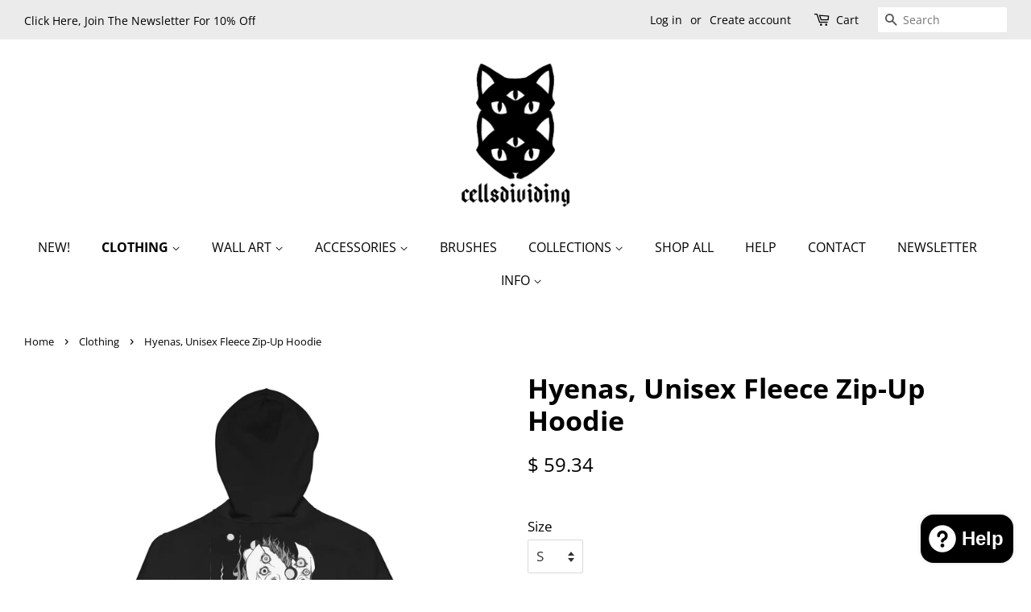

--- FILE ---
content_type: text/html; charset=utf-8
request_url: https://www.cellsdividing.com/collections/apparel/products/cat-with-snake-unisex-fleece-zip-up-hoodie-1
body_size: 33734
content:
<!doctype html>
<html class="no-js">
<head>
  


  <!-- Begin AmazonProductBot Blocking Code -->

  

  
  <!-- End AmazonProductBot blocking code -->
  
<!-- DOMAIN NAME VERIFICATION FOR FACEBOOK --> 
  <meta name="facebook-domain-verification" content="498hcia4sosfnba5eftufpjf8i36no" />
  <!-- end DOMAIN NAME VERIFICATION FOR FACEBOOK --> 
  


  <!-- Basic page needs ================================================== -->
  <meta charset="utf-8">
  <meta http-equiv="X-UA-Compatible" content="IE=edge,chrome=1">

  
  <link rel="shortcut icon" href="//www.cellsdividing.com/cdn/shop/files/favicon_32x32.png?v=1613543567" type="image/png" />
  

  <!-- Title and description ================================================== -->

  <!-- Social meta ================================================== -->
  <!-- /snippets/social-meta-tags.liquid -->




<meta property="og:site_name" content="CellsDividing">
<meta property="og:url" content="https://www.cellsdividing.com/products/cat-with-snake-unisex-fleece-zip-up-hoodie-1">
<meta property="og:title" content="Hyenas, Unisex Fleece Zip-Up Hoodie">
<meta property="og:type" content="product">
<meta property="og:description" content="Features my original illustration of hyenas. The zip-up hoodie is made of soft, midweight fleece fabric and has a jersey-lined hood. 80% cotton, 20% polyester blend fleece Grey Heather is 75% cotton, 25% polyester Charcoal Heather is 55% cotton, 45% polyester 100% cotton face Fabric weight: 8.5 oz./yd² (280 g/m²) Yarn ">

  <meta property="og:price:amount" content="59.34">
  <meta property="og:price:currency" content="USD">

<meta property="og:image" content="http://www.cellsdividing.com/cdn/shop/products/unisex-fleece-zip-up-hoodie-black-back-63652ef954aae_1200x1200.jpg?v=1762531247"><meta property="og:image" content="http://www.cellsdividing.com/cdn/shop/products/unisex-fleece-zip-up-hoodie-black-back-63652ef95651d_1200x1200.jpg?v=1667575558"><meta property="og:image" content="http://www.cellsdividing.com/cdn/shop/products/unisex-fleece-zip-up-hoodie-black-back-63652ef95663c_1200x1200.jpg?v=1667575560">
<meta property="og:image:secure_url" content="https://www.cellsdividing.com/cdn/shop/products/unisex-fleece-zip-up-hoodie-black-back-63652ef954aae_1200x1200.jpg?v=1762531247"><meta property="og:image:secure_url" content="https://www.cellsdividing.com/cdn/shop/products/unisex-fleece-zip-up-hoodie-black-back-63652ef95651d_1200x1200.jpg?v=1667575558"><meta property="og:image:secure_url" content="https://www.cellsdividing.com/cdn/shop/products/unisex-fleece-zip-up-hoodie-black-back-63652ef95663c_1200x1200.jpg?v=1667575560">


  <meta name="twitter:site" content="@cellsdividing">

<meta name="twitter:card" content="summary_large_image">
<meta name="twitter:title" content="Hyenas, Unisex Fleece Zip-Up Hoodie">
<meta name="twitter:description" content="Features my original illustration of hyenas. The zip-up hoodie is made of soft, midweight fleece fabric and has a jersey-lined hood. 80% cotton, 20% polyester blend fleece Grey Heather is 75% cotton, 25% polyester Charcoal Heather is 55% cotton, 45% polyester 100% cotton face Fabric weight: 8.5 oz./yd² (280 g/m²) Yarn ">


  <!-- Helpers ================================================== -->
  <link rel="canonical" href="https://www.cellsdividing.com/products/cat-with-snake-unisex-fleece-zip-up-hoodie-1">
  <meta name="viewport" content="width=device-width,initial-scale=1">
  <meta name="theme-color" content="#000000">

  <!-- CSS ================================================== -->
  <link href="//www.cellsdividing.com/cdn/shop/t/18/assets/timber.scss.css?v=2646324569890996551762036002" rel="stylesheet" type="text/css" media="all" />
  <link href="//www.cellsdividing.com/cdn/shop/t/18/assets/theme.scss.css?v=168791189760425051691762036002" rel="stylesheet" type="text/css" media="all" />

  <script>
    window.theme = window.theme || {};

    var theme = {
      strings: {
        addToCart: "Add to Cart",
        soldOut: "Sold Out",
        unavailable: "Unavailable",
        zoomClose: "Close (Esc)",
        zoomPrev: "Previous (Left arrow key)",
        zoomNext: "Next (Right arrow key)",
        addressError: "Error looking up that address",
        addressNoResults: "No results for that address",
        addressQueryLimit: "You have exceeded the Google API usage limit. Consider upgrading to a \u003ca href=\"https:\/\/developers.google.com\/maps\/premium\/usage-limits\"\u003ePremium Plan\u003c\/a\u003e.",
        authError: "There was a problem authenticating your Google Maps API Key."
      },
      settings: {
        // Adding some settings to allow the editor to update correctly when they are changed
        enableWideLayout: true,
        typeAccentTransform: true,
        typeAccentSpacing: false,
        baseFontSize: '17px',
        headerBaseFontSize: '34px',
        accentFontSize: '16px'
      },
      variables: {
        mediaQueryMedium: 'screen and (max-width: 768px)',
        bpSmall: false
      },
      moneyFormat: "$ {{amount}}"
    }

    document.documentElement.className = document.documentElement.className.replace('no-js', 'supports-js');
  </script>

  <!-- Header hook for plugins ================================================== -->
  <script>window.performance && window.performance.mark && window.performance.mark('shopify.content_for_header.start');</script><meta name="google-site-verification" content="NnKkTDj9WTIo1KS3xglyAxD8KSugYE5BSgdtmxCi56o">
<meta id="shopify-digital-wallet" name="shopify-digital-wallet" content="/4355897/digital_wallets/dialog">
<meta name="shopify-checkout-api-token" content="348124efa5c85026b8389218a4c44755">
<meta id="in-context-paypal-metadata" data-shop-id="4355897" data-venmo-supported="false" data-environment="production" data-locale="en_US" data-paypal-v4="true" data-currency="USD">
<link rel="alternate" type="application/json+oembed" href="https://www.cellsdividing.com/products/cat-with-snake-unisex-fleece-zip-up-hoodie-1.oembed">
<script async="async" src="/checkouts/internal/preloads.js?locale=en-US"></script>
<link rel="preconnect" href="https://shop.app" crossorigin="anonymous">
<script async="async" src="https://shop.app/checkouts/internal/preloads.js?locale=en-US&shop_id=4355897" crossorigin="anonymous"></script>
<script id="apple-pay-shop-capabilities" type="application/json">{"shopId":4355897,"countryCode":"US","currencyCode":"USD","merchantCapabilities":["supports3DS"],"merchantId":"gid:\/\/shopify\/Shop\/4355897","merchantName":"CellsDividing","requiredBillingContactFields":["postalAddress","email"],"requiredShippingContactFields":["postalAddress","email"],"shippingType":"shipping","supportedNetworks":["visa","masterCard","amex","discover","elo","jcb"],"total":{"type":"pending","label":"CellsDividing","amount":"1.00"},"shopifyPaymentsEnabled":true,"supportsSubscriptions":true}</script>
<script id="shopify-features" type="application/json">{"accessToken":"348124efa5c85026b8389218a4c44755","betas":["rich-media-storefront-analytics"],"domain":"www.cellsdividing.com","predictiveSearch":true,"shopId":4355897,"locale":"en"}</script>
<script>var Shopify = Shopify || {};
Shopify.shop = "cellsdividing.myshopify.com";
Shopify.locale = "en";
Shopify.currency = {"active":"USD","rate":"1.0"};
Shopify.country = "US";
Shopify.theme = {"name":"Minimal - MAIN - WORK ON THIS ONE with Installm...","id":126342070429,"schema_name":"Minimal","schema_version":"11.7.8","theme_store_id":380,"role":"main"};
Shopify.theme.handle = "null";
Shopify.theme.style = {"id":null,"handle":null};
Shopify.cdnHost = "www.cellsdividing.com/cdn";
Shopify.routes = Shopify.routes || {};
Shopify.routes.root = "/";</script>
<script type="module">!function(o){(o.Shopify=o.Shopify||{}).modules=!0}(window);</script>
<script>!function(o){function n(){var o=[];function n(){o.push(Array.prototype.slice.apply(arguments))}return n.q=o,n}var t=o.Shopify=o.Shopify||{};t.loadFeatures=n(),t.autoloadFeatures=n()}(window);</script>
<script>
  window.ShopifyPay = window.ShopifyPay || {};
  window.ShopifyPay.apiHost = "shop.app\/pay";
  window.ShopifyPay.redirectState = null;
</script>
<script id="shop-js-analytics" type="application/json">{"pageType":"product"}</script>
<script defer="defer" async type="module" src="//www.cellsdividing.com/cdn/shopifycloud/shop-js/modules/v2/client.init-shop-cart-sync_WVOgQShq.en.esm.js"></script>
<script defer="defer" async type="module" src="//www.cellsdividing.com/cdn/shopifycloud/shop-js/modules/v2/chunk.common_C_13GLB1.esm.js"></script>
<script defer="defer" async type="module" src="//www.cellsdividing.com/cdn/shopifycloud/shop-js/modules/v2/chunk.modal_CLfMGd0m.esm.js"></script>
<script type="module">
  await import("//www.cellsdividing.com/cdn/shopifycloud/shop-js/modules/v2/client.init-shop-cart-sync_WVOgQShq.en.esm.js");
await import("//www.cellsdividing.com/cdn/shopifycloud/shop-js/modules/v2/chunk.common_C_13GLB1.esm.js");
await import("//www.cellsdividing.com/cdn/shopifycloud/shop-js/modules/v2/chunk.modal_CLfMGd0m.esm.js");

  window.Shopify.SignInWithShop?.initShopCartSync?.({"fedCMEnabled":true,"windoidEnabled":true});

</script>
<script defer="defer" async type="module" src="//www.cellsdividing.com/cdn/shopifycloud/shop-js/modules/v2/client.payment-terms_BWmiNN46.en.esm.js"></script>
<script defer="defer" async type="module" src="//www.cellsdividing.com/cdn/shopifycloud/shop-js/modules/v2/chunk.common_C_13GLB1.esm.js"></script>
<script defer="defer" async type="module" src="//www.cellsdividing.com/cdn/shopifycloud/shop-js/modules/v2/chunk.modal_CLfMGd0m.esm.js"></script>
<script type="module">
  await import("//www.cellsdividing.com/cdn/shopifycloud/shop-js/modules/v2/client.payment-terms_BWmiNN46.en.esm.js");
await import("//www.cellsdividing.com/cdn/shopifycloud/shop-js/modules/v2/chunk.common_C_13GLB1.esm.js");
await import("//www.cellsdividing.com/cdn/shopifycloud/shop-js/modules/v2/chunk.modal_CLfMGd0m.esm.js");

  
</script>
<script>
  window.Shopify = window.Shopify || {};
  if (!window.Shopify.featureAssets) window.Shopify.featureAssets = {};
  window.Shopify.featureAssets['shop-js'] = {"shop-cart-sync":["modules/v2/client.shop-cart-sync_DuR37GeY.en.esm.js","modules/v2/chunk.common_C_13GLB1.esm.js","modules/v2/chunk.modal_CLfMGd0m.esm.js"],"init-fed-cm":["modules/v2/client.init-fed-cm_BucUoe6W.en.esm.js","modules/v2/chunk.common_C_13GLB1.esm.js","modules/v2/chunk.modal_CLfMGd0m.esm.js"],"shop-toast-manager":["modules/v2/client.shop-toast-manager_B0JfrpKj.en.esm.js","modules/v2/chunk.common_C_13GLB1.esm.js","modules/v2/chunk.modal_CLfMGd0m.esm.js"],"init-shop-cart-sync":["modules/v2/client.init-shop-cart-sync_WVOgQShq.en.esm.js","modules/v2/chunk.common_C_13GLB1.esm.js","modules/v2/chunk.modal_CLfMGd0m.esm.js"],"shop-button":["modules/v2/client.shop-button_B_U3bv27.en.esm.js","modules/v2/chunk.common_C_13GLB1.esm.js","modules/v2/chunk.modal_CLfMGd0m.esm.js"],"init-windoid":["modules/v2/client.init-windoid_DuP9q_di.en.esm.js","modules/v2/chunk.common_C_13GLB1.esm.js","modules/v2/chunk.modal_CLfMGd0m.esm.js"],"shop-cash-offers":["modules/v2/client.shop-cash-offers_BmULhtno.en.esm.js","modules/v2/chunk.common_C_13GLB1.esm.js","modules/v2/chunk.modal_CLfMGd0m.esm.js"],"pay-button":["modules/v2/client.pay-button_CrPSEbOK.en.esm.js","modules/v2/chunk.common_C_13GLB1.esm.js","modules/v2/chunk.modal_CLfMGd0m.esm.js"],"init-customer-accounts":["modules/v2/client.init-customer-accounts_jNk9cPYQ.en.esm.js","modules/v2/client.shop-login-button_DJ5ldayH.en.esm.js","modules/v2/chunk.common_C_13GLB1.esm.js","modules/v2/chunk.modal_CLfMGd0m.esm.js"],"avatar":["modules/v2/client.avatar_BTnouDA3.en.esm.js"],"checkout-modal":["modules/v2/client.checkout-modal_pBPyh9w8.en.esm.js","modules/v2/chunk.common_C_13GLB1.esm.js","modules/v2/chunk.modal_CLfMGd0m.esm.js"],"init-shop-for-new-customer-accounts":["modules/v2/client.init-shop-for-new-customer-accounts_BUoCy7a5.en.esm.js","modules/v2/client.shop-login-button_DJ5ldayH.en.esm.js","modules/v2/chunk.common_C_13GLB1.esm.js","modules/v2/chunk.modal_CLfMGd0m.esm.js"],"init-customer-accounts-sign-up":["modules/v2/client.init-customer-accounts-sign-up_CnczCz9H.en.esm.js","modules/v2/client.shop-login-button_DJ5ldayH.en.esm.js","modules/v2/chunk.common_C_13GLB1.esm.js","modules/v2/chunk.modal_CLfMGd0m.esm.js"],"init-shop-email-lookup-coordinator":["modules/v2/client.init-shop-email-lookup-coordinator_CzjY5t9o.en.esm.js","modules/v2/chunk.common_C_13GLB1.esm.js","modules/v2/chunk.modal_CLfMGd0m.esm.js"],"shop-follow-button":["modules/v2/client.shop-follow-button_CsYC63q7.en.esm.js","modules/v2/chunk.common_C_13GLB1.esm.js","modules/v2/chunk.modal_CLfMGd0m.esm.js"],"shop-login-button":["modules/v2/client.shop-login-button_DJ5ldayH.en.esm.js","modules/v2/chunk.common_C_13GLB1.esm.js","modules/v2/chunk.modal_CLfMGd0m.esm.js"],"shop-login":["modules/v2/client.shop-login_B9ccPdmx.en.esm.js","modules/v2/chunk.common_C_13GLB1.esm.js","modules/v2/chunk.modal_CLfMGd0m.esm.js"],"lead-capture":["modules/v2/client.lead-capture_D0K_KgYb.en.esm.js","modules/v2/chunk.common_C_13GLB1.esm.js","modules/v2/chunk.modal_CLfMGd0m.esm.js"],"payment-terms":["modules/v2/client.payment-terms_BWmiNN46.en.esm.js","modules/v2/chunk.common_C_13GLB1.esm.js","modules/v2/chunk.modal_CLfMGd0m.esm.js"]};
</script>
<script>(function() {
  var isLoaded = false;
  function asyncLoad() {
    if (isLoaded) return;
    isLoaded = true;
    var urls = ["\/\/shopify.privy.com\/widget.js?shop=cellsdividing.myshopify.com","https:\/\/loox.io\/widget\/V1WuCJv7_P\/loox.1570402488000.js?shop=cellsdividing.myshopify.com","\/\/cdn.shopify.com\/proxy\/0079281b0ac44c1b88152182b4af59d0220c99b2eb2f49cac4b3653b29da336b\/static.cdn.printful.com\/static\/js\/external\/shopify-product-customizer.js?v=0.28\u0026shop=cellsdividing.myshopify.com\u0026sp-cache-control=cHVibGljLCBtYXgtYWdlPTkwMA"];
    for (var i = 0; i < urls.length; i++) {
      var s = document.createElement('script');
      s.type = 'text/javascript';
      s.async = true;
      s.src = urls[i];
      var x = document.getElementsByTagName('script')[0];
      x.parentNode.insertBefore(s, x);
    }
  };
  if(window.attachEvent) {
    window.attachEvent('onload', asyncLoad);
  } else {
    window.addEventListener('load', asyncLoad, false);
  }
})();</script>
<script id="__st">var __st={"a":4355897,"offset":-18000,"reqid":"c751067f-892f-4081-8c18-a31b798b0ce2-1769583133","pageurl":"www.cellsdividing.com\/collections\/apparel\/products\/cat-with-snake-unisex-fleece-zip-up-hoodie-1","u":"67c6a18acb58","p":"product","rtyp":"product","rid":7985441210585};</script>
<script>window.ShopifyPaypalV4VisibilityTracking = true;</script>
<script id="captcha-bootstrap">!function(){'use strict';const t='contact',e='account',n='new_comment',o=[[t,t],['blogs',n],['comments',n],[t,'customer']],c=[[e,'customer_login'],[e,'guest_login'],[e,'recover_customer_password'],[e,'create_customer']],r=t=>t.map((([t,e])=>`form[action*='/${t}']:not([data-nocaptcha='true']) input[name='form_type'][value='${e}']`)).join(','),a=t=>()=>t?[...document.querySelectorAll(t)].map((t=>t.form)):[];function s(){const t=[...o],e=r(t);return a(e)}const i='password',u='form_key',d=['recaptcha-v3-token','g-recaptcha-response','h-captcha-response',i],f=()=>{try{return window.sessionStorage}catch{return}},m='__shopify_v',_=t=>t.elements[u];function p(t,e,n=!1){try{const o=window.sessionStorage,c=JSON.parse(o.getItem(e)),{data:r}=function(t){const{data:e,action:n}=t;return t[m]||n?{data:e,action:n}:{data:t,action:n}}(c);for(const[e,n]of Object.entries(r))t.elements[e]&&(t.elements[e].value=n);n&&o.removeItem(e)}catch(o){console.error('form repopulation failed',{error:o})}}const l='form_type',E='cptcha';function T(t){t.dataset[E]=!0}const w=window,h=w.document,L='Shopify',v='ce_forms',y='captcha';let A=!1;((t,e)=>{const n=(g='f06e6c50-85a8-45c8-87d0-21a2b65856fe',I='https://cdn.shopify.com/shopifycloud/storefront-forms-hcaptcha/ce_storefront_forms_captcha_hcaptcha.v1.5.2.iife.js',D={infoText:'Protected by hCaptcha',privacyText:'Privacy',termsText:'Terms'},(t,e,n)=>{const o=w[L][v],c=o.bindForm;if(c)return c(t,g,e,D).then(n);var r;o.q.push([[t,g,e,D],n]),r=I,A||(h.body.append(Object.assign(h.createElement('script'),{id:'captcha-provider',async:!0,src:r})),A=!0)});var g,I,D;w[L]=w[L]||{},w[L][v]=w[L][v]||{},w[L][v].q=[],w[L][y]=w[L][y]||{},w[L][y].protect=function(t,e){n(t,void 0,e),T(t)},Object.freeze(w[L][y]),function(t,e,n,w,h,L){const[v,y,A,g]=function(t,e,n){const i=e?o:[],u=t?c:[],d=[...i,...u],f=r(d),m=r(i),_=r(d.filter((([t,e])=>n.includes(e))));return[a(f),a(m),a(_),s()]}(w,h,L),I=t=>{const e=t.target;return e instanceof HTMLFormElement?e:e&&e.form},D=t=>v().includes(t);t.addEventListener('submit',(t=>{const e=I(t);if(!e)return;const n=D(e)&&!e.dataset.hcaptchaBound&&!e.dataset.recaptchaBound,o=_(e),c=g().includes(e)&&(!o||!o.value);(n||c)&&t.preventDefault(),c&&!n&&(function(t){try{if(!f())return;!function(t){const e=f();if(!e)return;const n=_(t);if(!n)return;const o=n.value;o&&e.removeItem(o)}(t);const e=Array.from(Array(32),(()=>Math.random().toString(36)[2])).join('');!function(t,e){_(t)||t.append(Object.assign(document.createElement('input'),{type:'hidden',name:u})),t.elements[u].value=e}(t,e),function(t,e){const n=f();if(!n)return;const o=[...t.querySelectorAll(`input[type='${i}']`)].map((({name:t})=>t)),c=[...d,...o],r={};for(const[a,s]of new FormData(t).entries())c.includes(a)||(r[a]=s);n.setItem(e,JSON.stringify({[m]:1,action:t.action,data:r}))}(t,e)}catch(e){console.error('failed to persist form',e)}}(e),e.submit())}));const S=(t,e)=>{t&&!t.dataset[E]&&(n(t,e.some((e=>e===t))),T(t))};for(const o of['focusin','change'])t.addEventListener(o,(t=>{const e=I(t);D(e)&&S(e,y())}));const B=e.get('form_key'),M=e.get(l),P=B&&M;t.addEventListener('DOMContentLoaded',(()=>{const t=y();if(P)for(const e of t)e.elements[l].value===M&&p(e,B);[...new Set([...A(),...v().filter((t=>'true'===t.dataset.shopifyCaptcha))])].forEach((e=>S(e,t)))}))}(h,new URLSearchParams(w.location.search),n,t,e,['guest_login'])})(!0,!0)}();</script>
<script integrity="sha256-4kQ18oKyAcykRKYeNunJcIwy7WH5gtpwJnB7kiuLZ1E=" data-source-attribution="shopify.loadfeatures" defer="defer" src="//www.cellsdividing.com/cdn/shopifycloud/storefront/assets/storefront/load_feature-a0a9edcb.js" crossorigin="anonymous"></script>
<script crossorigin="anonymous" defer="defer" src="//www.cellsdividing.com/cdn/shopifycloud/storefront/assets/shopify_pay/storefront-65b4c6d7.js?v=20250812"></script>
<script data-source-attribution="shopify.dynamic_checkout.dynamic.init">var Shopify=Shopify||{};Shopify.PaymentButton=Shopify.PaymentButton||{isStorefrontPortableWallets:!0,init:function(){window.Shopify.PaymentButton.init=function(){};var t=document.createElement("script");t.src="https://www.cellsdividing.com/cdn/shopifycloud/portable-wallets/latest/portable-wallets.en.js",t.type="module",document.head.appendChild(t)}};
</script>
<script data-source-attribution="shopify.dynamic_checkout.buyer_consent">
  function portableWalletsHideBuyerConsent(e){var t=document.getElementById("shopify-buyer-consent"),n=document.getElementById("shopify-subscription-policy-button");t&&n&&(t.classList.add("hidden"),t.setAttribute("aria-hidden","true"),n.removeEventListener("click",e))}function portableWalletsShowBuyerConsent(e){var t=document.getElementById("shopify-buyer-consent"),n=document.getElementById("shopify-subscription-policy-button");t&&n&&(t.classList.remove("hidden"),t.removeAttribute("aria-hidden"),n.addEventListener("click",e))}window.Shopify?.PaymentButton&&(window.Shopify.PaymentButton.hideBuyerConsent=portableWalletsHideBuyerConsent,window.Shopify.PaymentButton.showBuyerConsent=portableWalletsShowBuyerConsent);
</script>
<script data-source-attribution="shopify.dynamic_checkout.cart.bootstrap">document.addEventListener("DOMContentLoaded",(function(){function t(){return document.querySelector("shopify-accelerated-checkout-cart, shopify-accelerated-checkout")}if(t())Shopify.PaymentButton.init();else{new MutationObserver((function(e,n){t()&&(Shopify.PaymentButton.init(),n.disconnect())})).observe(document.body,{childList:!0,subtree:!0})}}));
</script>
<script id='scb4127' type='text/javascript' async='' src='https://www.cellsdividing.com/cdn/shopifycloud/privacy-banner/storefront-banner.js'></script><link id="shopify-accelerated-checkout-styles" rel="stylesheet" media="screen" href="https://www.cellsdividing.com/cdn/shopifycloud/portable-wallets/latest/accelerated-checkout-backwards-compat.css" crossorigin="anonymous">
<style id="shopify-accelerated-checkout-cart">
        #shopify-buyer-consent {
  margin-top: 1em;
  display: inline-block;
  width: 100%;
}

#shopify-buyer-consent.hidden {
  display: none;
}

#shopify-subscription-policy-button {
  background: none;
  border: none;
  padding: 0;
  text-decoration: underline;
  font-size: inherit;
  cursor: pointer;
}

#shopify-subscription-policy-button::before {
  box-shadow: none;
}

      </style>

<script>window.performance && window.performance.mark && window.performance.mark('shopify.content_for_header.end');</script>

  <script src="//www.cellsdividing.com/cdn/shop/t/18/assets/jquery-2.2.3.min.js?v=58211863146907186831630596303" type="text/javascript"></script>

  <script src="//www.cellsdividing.com/cdn/shop/t/18/assets/lazysizes.min.js?v=155223123402716617051630596304" async="async"></script>

  
  

  
  <link href="//cdn.jsdelivr.net/jquery.slick/1.6.0/slick.css" rel="stylesheet" type="text/css" media="all" />
  <link href="//cdn.jsdelivr.net/jquery.slick/1.6.0/slick-theme.css" rel="stylesheet" type="text/css" media="all" />
  <script src="//cdn.jsdelivr.net/jquery.slick/1.6.0/slick.min.js" type="text/javascript"></script>

  

	<script>var loox_global_hash = '1769563498724';</script><style>.loox-reviews-default { max-width: 1200px; margin: 0 auto; }</style><svg xmlns="http://www.w3.org/2000/svg" style="display: none" id="loox-rating-icon-svg-store">
	<defs />
	<symbol id="looxicons-rating-icon-fill" viewBox="0 0 24 24" fill="currentcolor">
		<path
			d="M11.335 21.072 7.58 23.18c-2.012 1.121-4.416-.621-3.97-2.877l.837-4.227a1.367 1.367 0 0 0-.405-1.256L.868 11.888c-1.689-1.567-.77-4.39 1.526-4.66l4.281-.513a1.357 1.357 0 0 0 1.067-.77l1.81-3.903c.959-2.094 3.944-2.094 4.903 0l1.81 3.903c.202.432.594.716 1.067.77l4.281.513c2.283.27 3.215 3.107 1.513 4.66l-3.16 2.917c-.352.324-.5.797-.406 1.256l.838 4.228c.445 2.255-1.959 4.011-3.971 2.877l-3.755-2.107a1.358 1.358 0 0 0-1.324 0l-.013.013Z"
		/>
	</symbol>
	<symbol id="looxicons-rating-icon-line" viewBox="0 0 24 24" fill="currentcolor">
		<path
			fill-rule="evenodd"
			d="M4.041 14.819c.338.324.5.796.406 1.256l-.838 4.227C3.164 22.558 5.568 24.3 7.58 23.18l3.755-2.107.013-.013c.42-.23.919-.23 1.324 0l3.755 2.107c2.012 1.134 4.416-.622 3.97-2.877l-.837-4.228a1.336 1.336 0 0 1 .405-1.256l3.16-2.917c1.703-1.553.77-4.39-1.512-4.66l-4.281-.513a1.329 1.329 0 0 1-1.067-.77l-1.81-3.903c-.96-2.094-3.944-2.094-4.903 0l-1.81 3.903a1.357 1.357 0 0 1-1.067.77l-4.281.513c-2.296.27-3.215 3.093-1.526 4.66l3.173 2.93ZM2.227 10.42h.001l3.185 2.941.014.014a3.367 3.367 0 0 1 .98 3.093l-.836 4.22a.702.702 0 0 0 1.034.744l.002-.001 3.509-1.97.02-.02.25-.137a3.358 3.358 0 0 1 3.267.01l.005.003 3.751 2.105a.7.7 0 0 0 1.027-.747l-.837-4.22a3.334 3.334 0 0 1 1.01-3.12l3.169-2.925c.416-.38.209-1.125-.4-1.197h-.003L17.098 8.7a3.328 3.328 0 0 1-2.644-1.907l-.004-.008-1.813-3.911a.699.699 0 0 0-1.267 0l-.003.008L9.55 6.801l-.007.015a3.357 3.357 0 0 1-2.634 1.885l-4.282.513a.698.698 0 0 0-.4 1.207Z"
			clip-rule="evenodd"
		/>
	</symbol>
	<defs>
		<style>
			.lx-icon-fill {
				--lx-fill-width: calc(100% - var(--lx-rating-percent, 0%));
				clip-path: inset(0 var(--lx-fill-width, 0) 0 0);
			}
			.lx-icon-line {
				clip-path: inset(0 0 0 var(--lx-rating-percent, 0%));
			}
			[data-lx-fill='empty'] {
				--lx-rating-percent: 0%;
			}
			[data-lx-fill='half'] {
				--lx-rating-percent: 50%;
			}
			[data-lx-fill='full'] {
				--lx-rating-percent: 100%;
			}
		</style>

		<g id="looxicons-rating-icon">
			<use href="#looxicons-rating-icon-line" class="lx-icon-line"></use>
			<use href="#looxicons-rating-icon-fill" class="lx-icon-fill"></use>
		</g>
	</defs>
</svg>

<!-- BEGIN app block: shopify://apps/smart-seo/blocks/smartseo/7b0a6064-ca2e-4392-9a1d-8c43c942357b --><meta name="smart-seo-integrated" content="true" /><!-- metatagsSavedToSEOFields: false --><!-- BEGIN app snippet: smartseo.custom.schemas.jsonld --><!-- END app snippet --><!-- BEGIN app snippet: smartseo.product.metatags --><!-- product_seo_template_metafield:  --><title>Hyenas, Unisex Fleece Zip-Up Hoodie</title>
<meta name="description" content="Features my original illustration of hyenas. The zip-up hoodie is made of soft, midweight fleece fabric and has a jersey-lined hood. 80% cotton, 20% polyester blend fleece Grey Heather is 75% cotton, 25% polyester Charcoal Heather is 55% cotton, 45% polyester 100% cotton face Fabric weight: 8.5 oz./yd² (280 g/m²) Yarn " />
<meta name="smartseo-timestamp" content="0" /><!-- END app snippet --><!-- END app block --><script src="https://cdn.shopify.com/extensions/e8878072-2f6b-4e89-8082-94b04320908d/inbox-1254/assets/inbox-chat-loader.js" type="text/javascript" defer="defer"></script>
<script src="https://cdn.shopify.com/extensions/019b8d54-2388-79d8-becc-d32a3afe2c7a/omnisend-50/assets/omnisend-in-shop.js" type="text/javascript" defer="defer"></script>
<script src="https://cdn.shopify.com/extensions/20f458b6-2d41-4429-88b8-04abafc04016/forms-2299/assets/shopify-forms-loader.js" type="text/javascript" defer="defer"></script>
<link href="https://monorail-edge.shopifysvc.com" rel="dns-prefetch">
<script>(function(){if ("sendBeacon" in navigator && "performance" in window) {try {var session_token_from_headers = performance.getEntriesByType('navigation')[0].serverTiming.find(x => x.name == '_s').description;} catch {var session_token_from_headers = undefined;}var session_cookie_matches = document.cookie.match(/_shopify_s=([^;]*)/);var session_token_from_cookie = session_cookie_matches && session_cookie_matches.length === 2 ? session_cookie_matches[1] : "";var session_token = session_token_from_headers || session_token_from_cookie || "";function handle_abandonment_event(e) {var entries = performance.getEntries().filter(function(entry) {return /monorail-edge.shopifysvc.com/.test(entry.name);});if (!window.abandonment_tracked && entries.length === 0) {window.abandonment_tracked = true;var currentMs = Date.now();var navigation_start = performance.timing.navigationStart;var payload = {shop_id: 4355897,url: window.location.href,navigation_start,duration: currentMs - navigation_start,session_token,page_type: "product"};window.navigator.sendBeacon("https://monorail-edge.shopifysvc.com/v1/produce", JSON.stringify({schema_id: "online_store_buyer_site_abandonment/1.1",payload: payload,metadata: {event_created_at_ms: currentMs,event_sent_at_ms: currentMs}}));}}window.addEventListener('pagehide', handle_abandonment_event);}}());</script>
<script id="web-pixels-manager-setup">(function e(e,d,r,n,o){if(void 0===o&&(o={}),!Boolean(null===(a=null===(i=window.Shopify)||void 0===i?void 0:i.analytics)||void 0===a?void 0:a.replayQueue)){var i,a;window.Shopify=window.Shopify||{};var t=window.Shopify;t.analytics=t.analytics||{};var s=t.analytics;s.replayQueue=[],s.publish=function(e,d,r){return s.replayQueue.push([e,d,r]),!0};try{self.performance.mark("wpm:start")}catch(e){}var l=function(){var e={modern:/Edge?\/(1{2}[4-9]|1[2-9]\d|[2-9]\d{2}|\d{4,})\.\d+(\.\d+|)|Firefox\/(1{2}[4-9]|1[2-9]\d|[2-9]\d{2}|\d{4,})\.\d+(\.\d+|)|Chrom(ium|e)\/(9{2}|\d{3,})\.\d+(\.\d+|)|(Maci|X1{2}).+ Version\/(15\.\d+|(1[6-9]|[2-9]\d|\d{3,})\.\d+)([,.]\d+|)( \(\w+\)|)( Mobile\/\w+|) Safari\/|Chrome.+OPR\/(9{2}|\d{3,})\.\d+\.\d+|(CPU[ +]OS|iPhone[ +]OS|CPU[ +]iPhone|CPU IPhone OS|CPU iPad OS)[ +]+(15[._]\d+|(1[6-9]|[2-9]\d|\d{3,})[._]\d+)([._]\d+|)|Android:?[ /-](13[3-9]|1[4-9]\d|[2-9]\d{2}|\d{4,})(\.\d+|)(\.\d+|)|Android.+Firefox\/(13[5-9]|1[4-9]\d|[2-9]\d{2}|\d{4,})\.\d+(\.\d+|)|Android.+Chrom(ium|e)\/(13[3-9]|1[4-9]\d|[2-9]\d{2}|\d{4,})\.\d+(\.\d+|)|SamsungBrowser\/([2-9]\d|\d{3,})\.\d+/,legacy:/Edge?\/(1[6-9]|[2-9]\d|\d{3,})\.\d+(\.\d+|)|Firefox\/(5[4-9]|[6-9]\d|\d{3,})\.\d+(\.\d+|)|Chrom(ium|e)\/(5[1-9]|[6-9]\d|\d{3,})\.\d+(\.\d+|)([\d.]+$|.*Safari\/(?![\d.]+ Edge\/[\d.]+$))|(Maci|X1{2}).+ Version\/(10\.\d+|(1[1-9]|[2-9]\d|\d{3,})\.\d+)([,.]\d+|)( \(\w+\)|)( Mobile\/\w+|) Safari\/|Chrome.+OPR\/(3[89]|[4-9]\d|\d{3,})\.\d+\.\d+|(CPU[ +]OS|iPhone[ +]OS|CPU[ +]iPhone|CPU IPhone OS|CPU iPad OS)[ +]+(10[._]\d+|(1[1-9]|[2-9]\d|\d{3,})[._]\d+)([._]\d+|)|Android:?[ /-](13[3-9]|1[4-9]\d|[2-9]\d{2}|\d{4,})(\.\d+|)(\.\d+|)|Mobile Safari.+OPR\/([89]\d|\d{3,})\.\d+\.\d+|Android.+Firefox\/(13[5-9]|1[4-9]\d|[2-9]\d{2}|\d{4,})\.\d+(\.\d+|)|Android.+Chrom(ium|e)\/(13[3-9]|1[4-9]\d|[2-9]\d{2}|\d{4,})\.\d+(\.\d+|)|Android.+(UC? ?Browser|UCWEB|U3)[ /]?(15\.([5-9]|\d{2,})|(1[6-9]|[2-9]\d|\d{3,})\.\d+)\.\d+|SamsungBrowser\/(5\.\d+|([6-9]|\d{2,})\.\d+)|Android.+MQ{2}Browser\/(14(\.(9|\d{2,})|)|(1[5-9]|[2-9]\d|\d{3,})(\.\d+|))(\.\d+|)|K[Aa][Ii]OS\/(3\.\d+|([4-9]|\d{2,})\.\d+)(\.\d+|)/},d=e.modern,r=e.legacy,n=navigator.userAgent;return n.match(d)?"modern":n.match(r)?"legacy":"unknown"}(),u="modern"===l?"modern":"legacy",c=(null!=n?n:{modern:"",legacy:""})[u],f=function(e){return[e.baseUrl,"/wpm","/b",e.hashVersion,"modern"===e.buildTarget?"m":"l",".js"].join("")}({baseUrl:d,hashVersion:r,buildTarget:u}),m=function(e){var d=e.version,r=e.bundleTarget,n=e.surface,o=e.pageUrl,i=e.monorailEndpoint;return{emit:function(e){var a=e.status,t=e.errorMsg,s=(new Date).getTime(),l=JSON.stringify({metadata:{event_sent_at_ms:s},events:[{schema_id:"web_pixels_manager_load/3.1",payload:{version:d,bundle_target:r,page_url:o,status:a,surface:n,error_msg:t},metadata:{event_created_at_ms:s}}]});if(!i)return console&&console.warn&&console.warn("[Web Pixels Manager] No Monorail endpoint provided, skipping logging."),!1;try{return self.navigator.sendBeacon.bind(self.navigator)(i,l)}catch(e){}var u=new XMLHttpRequest;try{return u.open("POST",i,!0),u.setRequestHeader("Content-Type","text/plain"),u.send(l),!0}catch(e){return console&&console.warn&&console.warn("[Web Pixels Manager] Got an unhandled error while logging to Monorail."),!1}}}}({version:r,bundleTarget:l,surface:e.surface,pageUrl:self.location.href,monorailEndpoint:e.monorailEndpoint});try{o.browserTarget=l,function(e){var d=e.src,r=e.async,n=void 0===r||r,o=e.onload,i=e.onerror,a=e.sri,t=e.scriptDataAttributes,s=void 0===t?{}:t,l=document.createElement("script"),u=document.querySelector("head"),c=document.querySelector("body");if(l.async=n,l.src=d,a&&(l.integrity=a,l.crossOrigin="anonymous"),s)for(var f in s)if(Object.prototype.hasOwnProperty.call(s,f))try{l.dataset[f]=s[f]}catch(e){}if(o&&l.addEventListener("load",o),i&&l.addEventListener("error",i),u)u.appendChild(l);else{if(!c)throw new Error("Did not find a head or body element to append the script");c.appendChild(l)}}({src:f,async:!0,onload:function(){if(!function(){var e,d;return Boolean(null===(d=null===(e=window.Shopify)||void 0===e?void 0:e.analytics)||void 0===d?void 0:d.initialized)}()){var d=window.webPixelsManager.init(e)||void 0;if(d){var r=window.Shopify.analytics;r.replayQueue.forEach((function(e){var r=e[0],n=e[1],o=e[2];d.publishCustomEvent(r,n,o)})),r.replayQueue=[],r.publish=d.publishCustomEvent,r.visitor=d.visitor,r.initialized=!0}}},onerror:function(){return m.emit({status:"failed",errorMsg:"".concat(f," has failed to load")})},sri:function(e){var d=/^sha384-[A-Za-z0-9+/=]+$/;return"string"==typeof e&&d.test(e)}(c)?c:"",scriptDataAttributes:o}),m.emit({status:"loading"})}catch(e){m.emit({status:"failed",errorMsg:(null==e?void 0:e.message)||"Unknown error"})}}})({shopId: 4355897,storefrontBaseUrl: "https://www.cellsdividing.com",extensionsBaseUrl: "https://extensions.shopifycdn.com/cdn/shopifycloud/web-pixels-manager",monorailEndpoint: "https://monorail-edge.shopifysvc.com/unstable/produce_batch",surface: "storefront-renderer",enabledBetaFlags: ["2dca8a86"],webPixelsConfigList: [{"id":"1099858137","configuration":"{\"storeIdentity\":\"cellsdividing.myshopify.com\",\"baseURL\":\"https:\\\/\\\/api.printful.com\\\/shopify-pixels\"}","eventPayloadVersion":"v1","runtimeContext":"STRICT","scriptVersion":"74f275712857ab41bea9d998dcb2f9da","type":"APP","apiClientId":156624,"privacyPurposes":["ANALYTICS","MARKETING","SALE_OF_DATA"],"dataSharingAdjustments":{"protectedCustomerApprovalScopes":["read_customer_address","read_customer_email","read_customer_name","read_customer_personal_data","read_customer_phone"]}},{"id":"744751321","configuration":"{\"apiURL\":\"https:\/\/api.omnisend.com\",\"appURL\":\"https:\/\/app.omnisend.com\",\"brandID\":\"67ba159502650fde6e1603d4\",\"trackingURL\":\"https:\/\/wt.omnisendlink.com\"}","eventPayloadVersion":"v1","runtimeContext":"STRICT","scriptVersion":"aa9feb15e63a302383aa48b053211bbb","type":"APP","apiClientId":186001,"privacyPurposes":["ANALYTICS","MARKETING","SALE_OF_DATA"],"dataSharingAdjustments":{"protectedCustomerApprovalScopes":["read_customer_address","read_customer_email","read_customer_name","read_customer_personal_data","read_customer_phone"]}},{"id":"420446425","configuration":"{\"config\":\"{\\\"google_tag_ids\\\":[\\\"G-VBWD0F6E3V\\\",\\\"AW-1003558013\\\",\\\"GT-NCHTZNS\\\"],\\\"target_country\\\":\\\"US\\\",\\\"gtag_events\\\":[{\\\"type\\\":\\\"begin_checkout\\\",\\\"action_label\\\":[\\\"G-VBWD0F6E3V\\\",\\\"AW-1003558013\\\/v1ITCLyGwoYBEP2oxN4D\\\"]},{\\\"type\\\":\\\"search\\\",\\\"action_label\\\":[\\\"G-VBWD0F6E3V\\\",\\\"AW-1003558013\\\/cG8bCL-GwoYBEP2oxN4D\\\"]},{\\\"type\\\":\\\"view_item\\\",\\\"action_label\\\":[\\\"G-VBWD0F6E3V\\\",\\\"AW-1003558013\\\/B1IACLaGwoYBEP2oxN4D\\\",\\\"MC-WBN1N2Z2MQ\\\"]},{\\\"type\\\":\\\"purchase\\\",\\\"action_label\\\":[\\\"G-VBWD0F6E3V\\\",\\\"AW-1003558013\\\/SML7CLOGwoYBEP2oxN4D\\\",\\\"MC-WBN1N2Z2MQ\\\"]},{\\\"type\\\":\\\"page_view\\\",\\\"action_label\\\":[\\\"G-VBWD0F6E3V\\\",\\\"AW-1003558013\\\/uCNPCLCGwoYBEP2oxN4D\\\",\\\"MC-WBN1N2Z2MQ\\\"]},{\\\"type\\\":\\\"add_payment_info\\\",\\\"action_label\\\":[\\\"G-VBWD0F6E3V\\\",\\\"AW-1003558013\\\/Wzw-CMKGwoYBEP2oxN4D\\\"]},{\\\"type\\\":\\\"add_to_cart\\\",\\\"action_label\\\":[\\\"G-VBWD0F6E3V\\\",\\\"AW-1003558013\\\/zitACLmGwoYBEP2oxN4D\\\"]}],\\\"enable_monitoring_mode\\\":false}\"}","eventPayloadVersion":"v1","runtimeContext":"OPEN","scriptVersion":"b2a88bafab3e21179ed38636efcd8a93","type":"APP","apiClientId":1780363,"privacyPurposes":[],"dataSharingAdjustments":{"protectedCustomerApprovalScopes":["read_customer_address","read_customer_email","read_customer_name","read_customer_personal_data","read_customer_phone"]}},{"id":"165839065","configuration":"{\"pixel_id\":\"743660812494454\",\"pixel_type\":\"facebook_pixel\",\"metaapp_system_user_token\":\"-\"}","eventPayloadVersion":"v1","runtimeContext":"OPEN","scriptVersion":"ca16bc87fe92b6042fbaa3acc2fbdaa6","type":"APP","apiClientId":2329312,"privacyPurposes":["ANALYTICS","MARKETING","SALE_OF_DATA"],"dataSharingAdjustments":{"protectedCustomerApprovalScopes":["read_customer_address","read_customer_email","read_customer_name","read_customer_personal_data","read_customer_phone"]}},{"id":"107872473","configuration":"{\"ti\":\"97119351\",\"endpoint\":\"https:\/\/bat.bing.com\/action\/0\"}","eventPayloadVersion":"v1","runtimeContext":"STRICT","scriptVersion":"5ee93563fe31b11d2d65e2f09a5229dc","type":"APP","apiClientId":2997493,"privacyPurposes":["ANALYTICS","MARKETING","SALE_OF_DATA"],"dataSharingAdjustments":{"protectedCustomerApprovalScopes":["read_customer_personal_data"]}},{"id":"92635353","configuration":"{\"tagID\":\"2612812610830\"}","eventPayloadVersion":"v1","runtimeContext":"STRICT","scriptVersion":"18031546ee651571ed29edbe71a3550b","type":"APP","apiClientId":3009811,"privacyPurposes":["ANALYTICS","MARKETING","SALE_OF_DATA"],"dataSharingAdjustments":{"protectedCustomerApprovalScopes":["read_customer_address","read_customer_email","read_customer_name","read_customer_personal_data","read_customer_phone"]}},{"id":"13205721","configuration":"{\"myshopifyDomain\":\"cellsdividing.myshopify.com\"}","eventPayloadVersion":"v1","runtimeContext":"STRICT","scriptVersion":"23b97d18e2aa74363140dc29c9284e87","type":"APP","apiClientId":2775569,"privacyPurposes":["ANALYTICS","MARKETING","SALE_OF_DATA"],"dataSharingAdjustments":{"protectedCustomerApprovalScopes":["read_customer_address","read_customer_email","read_customer_name","read_customer_phone","read_customer_personal_data"]}},{"id":"5439705","configuration":"{\"pixelId\":\"42e9ffad-2385-451e-a49d-16a5d4efe157\"}","eventPayloadVersion":"v1","runtimeContext":"STRICT","scriptVersion":"c119f01612c13b62ab52809eb08154bb","type":"APP","apiClientId":2556259,"privacyPurposes":["ANALYTICS","MARKETING","SALE_OF_DATA"],"dataSharingAdjustments":{"protectedCustomerApprovalScopes":["read_customer_address","read_customer_email","read_customer_name","read_customer_personal_data","read_customer_phone"]}},{"id":"shopify-app-pixel","configuration":"{}","eventPayloadVersion":"v1","runtimeContext":"STRICT","scriptVersion":"0450","apiClientId":"shopify-pixel","type":"APP","privacyPurposes":["ANALYTICS","MARKETING"]},{"id":"shopify-custom-pixel","eventPayloadVersion":"v1","runtimeContext":"LAX","scriptVersion":"0450","apiClientId":"shopify-pixel","type":"CUSTOM","privacyPurposes":["ANALYTICS","MARKETING"]}],isMerchantRequest: false,initData: {"shop":{"name":"CellsDividing","paymentSettings":{"currencyCode":"USD"},"myshopifyDomain":"cellsdividing.myshopify.com","countryCode":"US","storefrontUrl":"https:\/\/www.cellsdividing.com"},"customer":null,"cart":null,"checkout":null,"productVariants":[{"price":{"amount":59.34,"currencyCode":"USD"},"product":{"title":"Hyenas, Unisex Fleece Zip-Up Hoodie","vendor":"CellsDividing","id":"7985441210585","untranslatedTitle":"Hyenas, Unisex Fleece Zip-Up Hoodie","url":"\/products\/cat-with-snake-unisex-fleece-zip-up-hoodie-1","type":"Zip-Up Hoodies"},"id":"43541403402457","image":{"src":"\/\/www.cellsdividing.com\/cdn\/shop\/products\/unisex-fleece-zip-up-hoodie-black-back-63652ef954aae.jpg?v=1762531247"},"sku":"PRINTF-MM0078","title":"S","untranslatedTitle":"S"},{"price":{"amount":59.34,"currencyCode":"USD"},"product":{"title":"Hyenas, Unisex Fleece Zip-Up Hoodie","vendor":"CellsDividing","id":"7985441210585","untranslatedTitle":"Hyenas, Unisex Fleece Zip-Up Hoodie","url":"\/products\/cat-with-snake-unisex-fleece-zip-up-hoodie-1","type":"Zip-Up Hoodies"},"id":"43541403435225","image":{"src":"\/\/www.cellsdividing.com\/cdn\/shop\/products\/unisex-fleece-zip-up-hoodie-black-back-63652ef954aae.jpg?v=1762531247"},"sku":"PRINTF-MM0078","title":"M","untranslatedTitle":"M"},{"price":{"amount":59.34,"currencyCode":"USD"},"product":{"title":"Hyenas, Unisex Fleece Zip-Up Hoodie","vendor":"CellsDividing","id":"7985441210585","untranslatedTitle":"Hyenas, Unisex Fleece Zip-Up Hoodie","url":"\/products\/cat-with-snake-unisex-fleece-zip-up-hoodie-1","type":"Zip-Up Hoodies"},"id":"43541403467993","image":{"src":"\/\/www.cellsdividing.com\/cdn\/shop\/products\/unisex-fleece-zip-up-hoodie-black-back-63652ef954aae.jpg?v=1762531247"},"sku":"PRINTF-MM0078","title":"L","untranslatedTitle":"L"},{"price":{"amount":59.34,"currencyCode":"USD"},"product":{"title":"Hyenas, Unisex Fleece Zip-Up Hoodie","vendor":"CellsDividing","id":"7985441210585","untranslatedTitle":"Hyenas, Unisex Fleece Zip-Up Hoodie","url":"\/products\/cat-with-snake-unisex-fleece-zip-up-hoodie-1","type":"Zip-Up Hoodies"},"id":"43541403500761","image":{"src":"\/\/www.cellsdividing.com\/cdn\/shop\/products\/unisex-fleece-zip-up-hoodie-black-back-63652ef954aae.jpg?v=1762531247"},"sku":"PRINTF-MM0078","title":"XL","untranslatedTitle":"XL"},{"price":{"amount":61.09,"currencyCode":"USD"},"product":{"title":"Hyenas, Unisex Fleece Zip-Up Hoodie","vendor":"CellsDividing","id":"7985441210585","untranslatedTitle":"Hyenas, Unisex Fleece Zip-Up Hoodie","url":"\/products\/cat-with-snake-unisex-fleece-zip-up-hoodie-1","type":"Zip-Up Hoodies"},"id":"43541403533529","image":{"src":"\/\/www.cellsdividing.com\/cdn\/shop\/products\/unisex-fleece-zip-up-hoodie-black-back-63652ef954aae.jpg?v=1762531247"},"sku":"PRINTF-MM0078","title":"2XL","untranslatedTitle":"2XL"}],"purchasingCompany":null},},"https://www.cellsdividing.com/cdn","fcfee988w5aeb613cpc8e4bc33m6693e112",{"modern":"","legacy":""},{"shopId":"4355897","storefrontBaseUrl":"https:\/\/www.cellsdividing.com","extensionBaseUrl":"https:\/\/extensions.shopifycdn.com\/cdn\/shopifycloud\/web-pixels-manager","surface":"storefront-renderer","enabledBetaFlags":"[\"2dca8a86\"]","isMerchantRequest":"false","hashVersion":"fcfee988w5aeb613cpc8e4bc33m6693e112","publish":"custom","events":"[[\"page_viewed\",{}],[\"product_viewed\",{\"productVariant\":{\"price\":{\"amount\":59.34,\"currencyCode\":\"USD\"},\"product\":{\"title\":\"Hyenas, Unisex Fleece Zip-Up Hoodie\",\"vendor\":\"CellsDividing\",\"id\":\"7985441210585\",\"untranslatedTitle\":\"Hyenas, Unisex Fleece Zip-Up Hoodie\",\"url\":\"\/products\/cat-with-snake-unisex-fleece-zip-up-hoodie-1\",\"type\":\"Zip-Up Hoodies\"},\"id\":\"43541403402457\",\"image\":{\"src\":\"\/\/www.cellsdividing.com\/cdn\/shop\/products\/unisex-fleece-zip-up-hoodie-black-back-63652ef954aae.jpg?v=1762531247\"},\"sku\":\"PRINTF-MM0078\",\"title\":\"S\",\"untranslatedTitle\":\"S\"}}]]"});</script><script>
  window.ShopifyAnalytics = window.ShopifyAnalytics || {};
  window.ShopifyAnalytics.meta = window.ShopifyAnalytics.meta || {};
  window.ShopifyAnalytics.meta.currency = 'USD';
  var meta = {"product":{"id":7985441210585,"gid":"gid:\/\/shopify\/Product\/7985441210585","vendor":"CellsDividing","type":"Zip-Up Hoodies","handle":"cat-with-snake-unisex-fleece-zip-up-hoodie-1","variants":[{"id":43541403402457,"price":5934,"name":"Hyenas, Unisex Fleece Zip-Up Hoodie - S","public_title":"S","sku":"PRINTF-MM0078"},{"id":43541403435225,"price":5934,"name":"Hyenas, Unisex Fleece Zip-Up Hoodie - M","public_title":"M","sku":"PRINTF-MM0078"},{"id":43541403467993,"price":5934,"name":"Hyenas, Unisex Fleece Zip-Up Hoodie - L","public_title":"L","sku":"PRINTF-MM0078"},{"id":43541403500761,"price":5934,"name":"Hyenas, Unisex Fleece Zip-Up Hoodie - XL","public_title":"XL","sku":"PRINTF-MM0078"},{"id":43541403533529,"price":6109,"name":"Hyenas, Unisex Fleece Zip-Up Hoodie - 2XL","public_title":"2XL","sku":"PRINTF-MM0078"}],"remote":false},"page":{"pageType":"product","resourceType":"product","resourceId":7985441210585,"requestId":"c751067f-892f-4081-8c18-a31b798b0ce2-1769583133"}};
  for (var attr in meta) {
    window.ShopifyAnalytics.meta[attr] = meta[attr];
  }
</script>
<script class="analytics">
  (function () {
    var customDocumentWrite = function(content) {
      var jquery = null;

      if (window.jQuery) {
        jquery = window.jQuery;
      } else if (window.Checkout && window.Checkout.$) {
        jquery = window.Checkout.$;
      }

      if (jquery) {
        jquery('body').append(content);
      }
    };

    var hasLoggedConversion = function(token) {
      if (token) {
        return document.cookie.indexOf('loggedConversion=' + token) !== -1;
      }
      return false;
    }

    var setCookieIfConversion = function(token) {
      if (token) {
        var twoMonthsFromNow = new Date(Date.now());
        twoMonthsFromNow.setMonth(twoMonthsFromNow.getMonth() + 2);

        document.cookie = 'loggedConversion=' + token + '; expires=' + twoMonthsFromNow;
      }
    }

    var trekkie = window.ShopifyAnalytics.lib = window.trekkie = window.trekkie || [];
    if (trekkie.integrations) {
      return;
    }
    trekkie.methods = [
      'identify',
      'page',
      'ready',
      'track',
      'trackForm',
      'trackLink'
    ];
    trekkie.factory = function(method) {
      return function() {
        var args = Array.prototype.slice.call(arguments);
        args.unshift(method);
        trekkie.push(args);
        return trekkie;
      };
    };
    for (var i = 0; i < trekkie.methods.length; i++) {
      var key = trekkie.methods[i];
      trekkie[key] = trekkie.factory(key);
    }
    trekkie.load = function(config) {
      trekkie.config = config || {};
      trekkie.config.initialDocumentCookie = document.cookie;
      var first = document.getElementsByTagName('script')[0];
      var script = document.createElement('script');
      script.type = 'text/javascript';
      script.onerror = function(e) {
        var scriptFallback = document.createElement('script');
        scriptFallback.type = 'text/javascript';
        scriptFallback.onerror = function(error) {
                var Monorail = {
      produce: function produce(monorailDomain, schemaId, payload) {
        var currentMs = new Date().getTime();
        var event = {
          schema_id: schemaId,
          payload: payload,
          metadata: {
            event_created_at_ms: currentMs,
            event_sent_at_ms: currentMs
          }
        };
        return Monorail.sendRequest("https://" + monorailDomain + "/v1/produce", JSON.stringify(event));
      },
      sendRequest: function sendRequest(endpointUrl, payload) {
        // Try the sendBeacon API
        if (window && window.navigator && typeof window.navigator.sendBeacon === 'function' && typeof window.Blob === 'function' && !Monorail.isIos12()) {
          var blobData = new window.Blob([payload], {
            type: 'text/plain'
          });

          if (window.navigator.sendBeacon(endpointUrl, blobData)) {
            return true;
          } // sendBeacon was not successful

        } // XHR beacon

        var xhr = new XMLHttpRequest();

        try {
          xhr.open('POST', endpointUrl);
          xhr.setRequestHeader('Content-Type', 'text/plain');
          xhr.send(payload);
        } catch (e) {
          console.log(e);
        }

        return false;
      },
      isIos12: function isIos12() {
        return window.navigator.userAgent.lastIndexOf('iPhone; CPU iPhone OS 12_') !== -1 || window.navigator.userAgent.lastIndexOf('iPad; CPU OS 12_') !== -1;
      }
    };
    Monorail.produce('monorail-edge.shopifysvc.com',
      'trekkie_storefront_load_errors/1.1',
      {shop_id: 4355897,
      theme_id: 126342070429,
      app_name: "storefront",
      context_url: window.location.href,
      source_url: "//www.cellsdividing.com/cdn/s/trekkie.storefront.a804e9514e4efded663580eddd6991fcc12b5451.min.js"});

        };
        scriptFallback.async = true;
        scriptFallback.src = '//www.cellsdividing.com/cdn/s/trekkie.storefront.a804e9514e4efded663580eddd6991fcc12b5451.min.js';
        first.parentNode.insertBefore(scriptFallback, first);
      };
      script.async = true;
      script.src = '//www.cellsdividing.com/cdn/s/trekkie.storefront.a804e9514e4efded663580eddd6991fcc12b5451.min.js';
      first.parentNode.insertBefore(script, first);
    };
    trekkie.load(
      {"Trekkie":{"appName":"storefront","development":false,"defaultAttributes":{"shopId":4355897,"isMerchantRequest":null,"themeId":126342070429,"themeCityHash":"15672488398853443249","contentLanguage":"en","currency":"USD","eventMetadataId":"07034403-77f1-46b0-a667-82cc40407ad8"},"isServerSideCookieWritingEnabled":true,"monorailRegion":"shop_domain","enabledBetaFlags":["65f19447","b5387b81"]},"Session Attribution":{},"S2S":{"facebookCapiEnabled":true,"source":"trekkie-storefront-renderer","apiClientId":580111}}
    );

    var loaded = false;
    trekkie.ready(function() {
      if (loaded) return;
      loaded = true;

      window.ShopifyAnalytics.lib = window.trekkie;

      var originalDocumentWrite = document.write;
      document.write = customDocumentWrite;
      try { window.ShopifyAnalytics.merchantGoogleAnalytics.call(this); } catch(error) {};
      document.write = originalDocumentWrite;

      window.ShopifyAnalytics.lib.page(null,{"pageType":"product","resourceType":"product","resourceId":7985441210585,"requestId":"c751067f-892f-4081-8c18-a31b798b0ce2-1769583133","shopifyEmitted":true});

      var match = window.location.pathname.match(/checkouts\/(.+)\/(thank_you|post_purchase)/)
      var token = match? match[1]: undefined;
      if (!hasLoggedConversion(token)) {
        setCookieIfConversion(token);
        window.ShopifyAnalytics.lib.track("Viewed Product",{"currency":"USD","variantId":43541403402457,"productId":7985441210585,"productGid":"gid:\/\/shopify\/Product\/7985441210585","name":"Hyenas, Unisex Fleece Zip-Up Hoodie - S","price":"59.34","sku":"PRINTF-MM0078","brand":"CellsDividing","variant":"S","category":"Zip-Up Hoodies","nonInteraction":true,"remote":false},undefined,undefined,{"shopifyEmitted":true});
      window.ShopifyAnalytics.lib.track("monorail:\/\/trekkie_storefront_viewed_product\/1.1",{"currency":"USD","variantId":43541403402457,"productId":7985441210585,"productGid":"gid:\/\/shopify\/Product\/7985441210585","name":"Hyenas, Unisex Fleece Zip-Up Hoodie - S","price":"59.34","sku":"PRINTF-MM0078","brand":"CellsDividing","variant":"S","category":"Zip-Up Hoodies","nonInteraction":true,"remote":false,"referer":"https:\/\/www.cellsdividing.com\/collections\/apparel\/products\/cat-with-snake-unisex-fleece-zip-up-hoodie-1"});
      }
    });


        var eventsListenerScript = document.createElement('script');
        eventsListenerScript.async = true;
        eventsListenerScript.src = "//www.cellsdividing.com/cdn/shopifycloud/storefront/assets/shop_events_listener-3da45d37.js";
        document.getElementsByTagName('head')[0].appendChild(eventsListenerScript);

})();</script>
  <script>
  if (!window.ga || (window.ga && typeof window.ga !== 'function')) {
    window.ga = function ga() {
      (window.ga.q = window.ga.q || []).push(arguments);
      if (window.Shopify && window.Shopify.analytics && typeof window.Shopify.analytics.publish === 'function') {
        window.Shopify.analytics.publish("ga_stub_called", {}, {sendTo: "google_osp_migration"});
      }
      console.error("Shopify's Google Analytics stub called with:", Array.from(arguments), "\nSee https://help.shopify.com/manual/promoting-marketing/pixels/pixel-migration#google for more information.");
    };
    if (window.Shopify && window.Shopify.analytics && typeof window.Shopify.analytics.publish === 'function') {
      window.Shopify.analytics.publish("ga_stub_initialized", {}, {sendTo: "google_osp_migration"});
    }
  }
</script>
<script
  defer
  src="https://www.cellsdividing.com/cdn/shopifycloud/perf-kit/shopify-perf-kit-3.1.0.min.js"
  data-application="storefront-renderer"
  data-shop-id="4355897"
  data-render-region="gcp-us-central1"
  data-page-type="product"
  data-theme-instance-id="126342070429"
  data-theme-name="Minimal"
  data-theme-version="11.7.8"
  data-monorail-region="shop_domain"
  data-resource-timing-sampling-rate="10"
  data-shs="true"
  data-shs-beacon="true"
  data-shs-export-with-fetch="true"
  data-shs-logs-sample-rate="1"
  data-shs-beacon-endpoint="https://www.cellsdividing.com/api/collect"
></script>
</head>

<body id="hyenas-unisex-fleece-zip-up-hoodie" class="template-product">

  <div id="shopify-section-header" class="shopify-section"><style>
  .logo__image-wrapper {
    max-width: 400px;
  }
  /*================= If logo is above navigation ================== */
  
    .site-nav {
      
      margin-top: 30px;
    }

    
      .logo__image-wrapper {
        margin: 0 auto;
      }
    
  

  /*============ If logo is on the same line as navigation ============ */
  


  
</style>

<div data-section-id="header" data-section-type="header-section">
  <div class="header-bar">
    <div class="wrapper medium-down--hide">
      <div class="post-large--display-table">

        
          <div class="header-bar__left post-large--display-table-cell">

            

            

            
              <div class="header-bar__module header-bar__message">
                
                  <a href="/pages/newsletter">
                
                  Click Here, Join The Newsletter For 10% Off
                
                  </a>
                
              </div>
            

          </div>
        

        <div class="header-bar__right post-large--display-table-cell">

          
            <ul class="header-bar__module header-bar__module--list">
              
                <li>
                  <a href="https://www.cellsdividing.com/customer_authentication/redirect?locale=en&amp;region_country=US" id="customer_login_link">Log in</a>
                </li>
                <li>or</li>
                <li>
                  <a href="https://account.cellsdividing.com?locale=en" id="customer_register_link">Create account</a>
                </li>
              
            </ul>
          

          <div class="header-bar__module">
            <span class="header-bar__sep" aria-hidden="true"></span>
            <a href="/cart" class="cart-page-link">
              <span class="icon icon-cart header-bar__cart-icon" aria-hidden="true"></span>
            </a>
          </div>

          <div class="header-bar__module">
            <a href="/cart" class="cart-page-link">
              Cart
              <span class="cart-count header-bar__cart-count hidden-count">0</span>
            </a>
          </div>

          
            
              <div class="header-bar__module header-bar__search">
                


  <form action="/search" method="get" class="header-bar__search-form clearfix" role="search">
    
    <button type="submit" class="btn btn--search icon-fallback-text header-bar__search-submit">
      <span class="icon icon-search" aria-hidden="true"></span>
      <span class="fallback-text">Search</span>
    </button>
    <input type="search" name="q" value="" aria-label="Search" class="header-bar__search-input" placeholder="Search">
  </form>


              </div>
            
          

        </div>
      </div>
    </div>

    <div class="wrapper post-large--hide announcement-bar--mobile">
      
        
          <a href="/pages/newsletter">
        
          <span>Click Here, Join The Newsletter For 10% Off</span>
        
          </a>
        
      
    </div>

    <div class="wrapper post-large--hide">
      
        <button type="button" class="mobile-nav-trigger" id="MobileNavTrigger" aria-controls="MobileNav" aria-expanded="false">
          <span class="icon icon-hamburger" aria-hidden="true"></span>
          Menu
        </button>
      
      <a href="/cart" class="cart-page-link mobile-cart-page-link">
        <span class="icon icon-cart header-bar__cart-icon" aria-hidden="true"></span>
        Cart <span class="cart-count hidden-count">0</span>
      </a>
    </div>
    <nav role="navigation">
  <ul id="MobileNav" class="mobile-nav post-large--hide">
    
      
        <li class="mobile-nav__link">
          <a
            href="/collections/new-releases"
            class="mobile-nav"
            >
            New!
          </a>
        </li>
      
    
      
        
        <li class="mobile-nav__link" aria-haspopup="true">
          <a
            href="/collections/apparel"
            class="mobile-nav__sublist-trigger"
            aria-controls="MobileNav-Parent-2"
            aria-expanded="false">
            Clothing
            <span class="icon-fallback-text mobile-nav__sublist-expand" aria-hidden="true">
  <span class="icon icon-plus" aria-hidden="true"></span>
  <span class="fallback-text">+</span>
</span>
<span class="icon-fallback-text mobile-nav__sublist-contract" aria-hidden="true">
  <span class="icon icon-minus" aria-hidden="true"></span>
  <span class="fallback-text">-</span>
</span>

          </a>
          <ul
            id="MobileNav-Parent-2"
            class="mobile-nav__sublist">
            
              <li class="mobile-nav__sublist-link site-nav--active">
                <a href="/collections/apparel" class="site-nav__link" aria-current="page">All <span class="visually-hidden">Clothing</span></a>
              </li>
            
            
              
                <li class="mobile-nav__sublist-link">
                  <a
                    href="/collections/unisex-t-shirts-1"
                    >
                    Unisex T-Shirts
                  </a>
                </li>
              
            
              
                <li class="mobile-nav__sublist-link">
                  <a
                    href="/collections/mens-sublimation-t-shirt"
                    >
                    Men&#39;s Sublimation T-Shirts
                  </a>
                </li>
              
            
              
                <li class="mobile-nav__sublist-link">
                  <a
                    href="/collections/womens-sublimation-t-shirt"
                    >
                    Women&#39;s Sublimation T-Shirts
                  </a>
                </li>
              
            
              
                <li class="mobile-nav__sublist-link">
                  <a
                    href="/collections/womens-tank-tops-1"
                    >
                    Women&#39;s Tank Tops
                  </a>
                </li>
              
            
              
                <li class="mobile-nav__sublist-link">
                  <a
                    href="/collections/crop-tops-1"
                    >
                    Crop Tops
                  </a>
                </li>
              
            
              
                <li class="mobile-nav__sublist-link">
                  <a
                    href="/collections/sweatshirts-1"
                    >
                    Sweatshirts
                  </a>
                </li>
              
            
              
                <li class="mobile-nav__sublist-link">
                  <a
                    href="/collections/hoodies-1"
                    >
                    Hoodies
                  </a>
                </li>
              
            
              
                <li class="mobile-nav__sublist-link">
                  <a
                    href="/collections/zip-up-hoodies-1"
                    >
                    Zip-Up Hoodies
                  </a>
                </li>
              
            
              
                <li class="mobile-nav__sublist-link">
                  <a
                    href="/pages/size-guides"
                    >
                    Size Guide
                  </a>
                </li>
              
            
              
                <li class="mobile-nav__sublist-link">
                  <a
                    href="/pages/care-instructions"
                    >
                    Care Instructions
                  </a>
                </li>
              
            
          </ul>
        </li>
      
    
      
        
        <li class="mobile-nav__link" aria-haspopup="true">
          <a
            href="/collections/wall-art"
            class="mobile-nav__sublist-trigger"
            aria-controls="MobileNav-Parent-3"
            aria-expanded="false">
            Wall Art
            <span class="icon-fallback-text mobile-nav__sublist-expand" aria-hidden="true">
  <span class="icon icon-plus" aria-hidden="true"></span>
  <span class="fallback-text">+</span>
</span>
<span class="icon-fallback-text mobile-nav__sublist-contract" aria-hidden="true">
  <span class="icon icon-minus" aria-hidden="true"></span>
  <span class="fallback-text">-</span>
</span>

          </a>
          <ul
            id="MobileNav-Parent-3"
            class="mobile-nav__sublist">
            
              <li class="mobile-nav__sublist-link ">
                <a href="/collections/wall-art" class="site-nav__link">All <span class="visually-hidden">Wall Art</span></a>
              </li>
            
            
              
                <li class="mobile-nav__sublist-link">
                  <a
                    href="/collections/art-prints"
                    >
                    Art Prints
                  </a>
                </li>
              
            
              
                <li class="mobile-nav__sublist-link">
                  <a
                    href="/collections/framed-art-prints"
                    >
                    Framed Art Prints
                  </a>
                </li>
              
            
              
                <li class="mobile-nav__sublist-link">
                  <a
                    href="/collections/canvas-art-prints"
                    >
                    Canvas Art Prints
                  </a>
                </li>
              
            
          </ul>
        </li>
      
    
      
        
        <li class="mobile-nav__link" aria-haspopup="true">
          <a
            href="/collections/accessories"
            class="mobile-nav__sublist-trigger"
            aria-controls="MobileNav-Parent-4"
            aria-expanded="false">
            Accessories
            <span class="icon-fallback-text mobile-nav__sublist-expand" aria-hidden="true">
  <span class="icon icon-plus" aria-hidden="true"></span>
  <span class="fallback-text">+</span>
</span>
<span class="icon-fallback-text mobile-nav__sublist-contract" aria-hidden="true">
  <span class="icon icon-minus" aria-hidden="true"></span>
  <span class="fallback-text">-</span>
</span>

          </a>
          <ul
            id="MobileNav-Parent-4"
            class="mobile-nav__sublist">
            
              <li class="mobile-nav__sublist-link ">
                <a href="/collections/accessories" class="site-nav__link">All <span class="visually-hidden">Accessories</span></a>
              </li>
            
            
              
                <li class="mobile-nav__sublist-link">
                  <a
                    href="https://www.cellsdividing.com/collections/stickers"
                    >
                    Stickers
                  </a>
                </li>
              
            
              
                <li class="mobile-nav__sublist-link">
                  <a
                    href="https://www.cellsdividing.com/collections/enamel-pin"
                    >
                    Enamel Pins
                  </a>
                </li>
              
            
              
                <li class="mobile-nav__sublist-link">
                  <a
                    href="https://www.cellsdividing.com/collections/buttons"
                    >
                    Buttons
                  </a>
                </li>
              
            
              
                <li class="mobile-nav__sublist-link">
                  <a
                    href="/collections/keychains"
                    >
                    Keychains
                  </a>
                </li>
              
            
              
                <li class="mobile-nav__sublist-link">
                  <a
                    href="/collections/phone-cases"
                    >
                    Phone Cases
                  </a>
                </li>
              
            
              
                <li class="mobile-nav__sublist-link">
                  <a
                    href="/collections/mouse-pad"
                    >
                    Gaming Pads
                  </a>
                </li>
              
            
              
                <li class="mobile-nav__sublist-link">
                  <a
                    href="/collections/tote-bags"
                    >
                    Tote Bags
                  </a>
                </li>
              
            
          </ul>
        </li>
      
    
      
        <li class="mobile-nav__link">
          <a
            href="/collections/procreate-brushes"
            class="mobile-nav"
            >
            Brushes
          </a>
        </li>
      
    
      
        
        <li class="mobile-nav__link" aria-haspopup="true">
          <a
            href="/collections/new-bestsellers"
            class="mobile-nav__sublist-trigger"
            aria-controls="MobileNav-Parent-6"
            aria-expanded="false">
            Collections
            <span class="icon-fallback-text mobile-nav__sublist-expand" aria-hidden="true">
  <span class="icon icon-plus" aria-hidden="true"></span>
  <span class="fallback-text">+</span>
</span>
<span class="icon-fallback-text mobile-nav__sublist-contract" aria-hidden="true">
  <span class="icon icon-minus" aria-hidden="true"></span>
  <span class="fallback-text">-</span>
</span>

          </a>
          <ul
            id="MobileNav-Parent-6"
            class="mobile-nav__sublist">
            
              <li class="mobile-nav__sublist-link ">
                <a href="/collections/new-bestsellers" class="site-nav__link">All <span class="visually-hidden">Collections</span></a>
              </li>
            
            
              
                <li class="mobile-nav__sublist-link">
                  <a
                    href="/collections/cats"
                    >
                    Cats
                  </a>
                </li>
              
            
              
                <li class="mobile-nav__sublist-link">
                  <a
                    href="/collections/the-wolves"
                    >
                    Wolves
                  </a>
                </li>
              
            
              
                <li class="mobile-nav__sublist-link">
                  <a
                    href="/collections/moths"
                    >
                    Moths
                  </a>
                </li>
              
            
              
                <li class="mobile-nav__sublist-link">
                  <a
                    href="/collections/dark-magic"
                    >
                    Magic
                  </a>
                </li>
              
            
              
                <li class="mobile-nav__sublist-link">
                  <a
                    href="/collections/cute"
                    >
                    Cute
                  </a>
                </li>
              
            
              
                <li class="mobile-nav__sublist-link">
                  <a
                    href="/collections/mythology"
                    >
                    Mythology
                  </a>
                </li>
              
            
              
                <li class="mobile-nav__sublist-link">
                  <a
                    href="/collections/surreal"
                    >
                    Surreal
                  </a>
                </li>
              
            
          </ul>
        </li>
      
    
      
        <li class="mobile-nav__link">
          <a
            href="/collections/view-all"
            class="mobile-nav"
            >
            Shop All
          </a>
        </li>
      
    
      
        <li class="mobile-nav__link">
          <a
            href="/pages/help-customer-service"
            class="mobile-nav"
            >
            Help
          </a>
        </li>
      
    
      
        <li class="mobile-nav__link">
          <a
            href="/pages/contact-me"
            class="mobile-nav"
            >
            Contact
          </a>
        </li>
      
    
      
        <li class="mobile-nav__link">
          <a
            href="/pages/newsletter"
            class="mobile-nav"
            >
            Newsletter
          </a>
        </li>
      
    
      
        
        <li class="mobile-nav__link" aria-haspopup="true">
          <a
            href="/pages/help-customer-service"
            class="mobile-nav__sublist-trigger"
            aria-controls="MobileNav-Parent-11"
            aria-expanded="false">
            Info
            <span class="icon-fallback-text mobile-nav__sublist-expand" aria-hidden="true">
  <span class="icon icon-plus" aria-hidden="true"></span>
  <span class="fallback-text">+</span>
</span>
<span class="icon-fallback-text mobile-nav__sublist-contract" aria-hidden="true">
  <span class="icon icon-minus" aria-hidden="true"></span>
  <span class="fallback-text">-</span>
</span>

          </a>
          <ul
            id="MobileNav-Parent-11"
            class="mobile-nav__sublist">
            
            
              
                <li class="mobile-nav__sublist-link">
                  <a
                    href="/pages/help-customer-service"
                    >
                    Help
                  </a>
                </li>
              
            
              
                <li class="mobile-nav__sublist-link">
                  <a
                    href="/pages/size-guides"
                    >
                    Size Guides
                  </a>
                </li>
              
            
              
                <li class="mobile-nav__sublist-link">
                  <a
                    href="/pages/care-instructions"
                    >
                    Care Instructions
                  </a>
                </li>
              
            
              
                <li class="mobile-nav__sublist-link">
                  <a
                    href="/pages/contact-me"
                    >
                    Contact
                  </a>
                </li>
              
            
              
                <li class="mobile-nav__sublist-link">
                  <a
                    href="/pages/about"
                    >
                    About
                  </a>
                </li>
              
            
              
                <li class="mobile-nav__sublist-link">
                  <a
                    href="/pages/newsletter"
                    >
                    Join Newsletter
                  </a>
                </li>
              
            
              
                <li class="mobile-nav__sublist-link">
                  <a
                    href="/pages/reviews-1"
                    >
                    Reviews!
                  </a>
                </li>
              
            
              
                <li class="mobile-nav__sublist-link">
                  <a
                    href="/blogs/art-journal"
                    >
                    Art Journal
                  </a>
                </li>
              
            
              
                <li class="mobile-nav__sublist-link">
                  <a
                    href="/blogs/cellsdividing-blog"
                    >
                    Blog
                  </a>
                </li>
              
            
          </ul>
        </li>
      
    

    
      
        <li class="mobile-nav__link">
          <a href="https://www.cellsdividing.com/customer_authentication/redirect?locale=en&amp;region_country=US" id="customer_login_link">Log in</a>
        </li>
        <li class="mobile-nav__link">
          <a href="https://account.cellsdividing.com?locale=en" id="customer_register_link">Create account</a>
        </li>
      
    

    <li class="mobile-nav__link">
      
        <div class="header-bar__module header-bar__search">
          


  <form action="/search" method="get" class="header-bar__search-form clearfix" role="search">
    
    <button type="submit" class="btn btn--search icon-fallback-text header-bar__search-submit">
      <span class="icon icon-search" aria-hidden="true"></span>
      <span class="fallback-text">Search</span>
    </button>
    <input type="search" name="q" value="" aria-label="Search" class="header-bar__search-input" placeholder="Search">
  </form>


        </div>
      
    </li>
  </ul>
</nav>

  </div>

  <header class="site-header" role="banner">
    <div class="wrapper">

      
        <div class="grid--full">
          <div class="grid__item">
            
              <div class="h1 site-header__logo" itemscope itemtype="http://schema.org/Organization">
            
              
                <noscript>
                  
                  <div class="logo__image-wrapper">
                    <img src="//www.cellsdividing.com/cdn/shop/files/cellsdividing-logo_400x.png?v=1651078399" alt="CellsDividing" />
                  </div>
                </noscript>
                <div class="logo__image-wrapper supports-js">
                  <a href="/" itemprop="url" style="padding-top:44.44444444444444%;">
                    
                    <img class="logo__image lazyload"
                         src="//www.cellsdividing.com/cdn/shop/files/cellsdividing-logo_300x300.png?v=1651078399"
                         data-src="//www.cellsdividing.com/cdn/shop/files/cellsdividing-logo_{width}x.png?v=1651078399"
                         data-widths="[120, 180, 360, 540, 720, 900, 1080, 1296, 1512, 1728, 1944, 2048]"
                         data-aspectratio="2.25"
                         data-sizes="auto"
                         alt="CellsDividing"
                         itemprop="logo">
                  </a>
                </div>
              
            
              </div>
            
          </div>
        </div>
        <div class="grid--full medium-down--hide">
          <div class="grid__item">
            
<nav>
  <ul class="site-nav" id="AccessibleNav">
    
      
        <li>
          <a
            href="/collections/new-releases"
            class="site-nav__link"
            data-meganav-type="child"
            >
              New!
          </a>
        </li>
      
    
      
      
        <li
          class="site-nav--has-dropdown site-nav--active"
          aria-haspopup="true">
          <a
            href="/collections/apparel"
            class="site-nav__link"
            data-meganav-type="parent"
            aria-controls="MenuParent-2"
            aria-expanded="false"
            aria-current="page">
              Clothing
              <span class="icon icon-arrow-down" aria-hidden="true"></span>
          </a>
          <ul
            id="MenuParent-2"
            class="site-nav__dropdown "
            data-meganav-dropdown>
            
              
                <li>
                  <a
                    href="/collections/unisex-t-shirts-1"
                    class="site-nav__link"
                    data-meganav-type="child"
                    
                    tabindex="-1">
                      Unisex T-Shirts
                  </a>
                </li>
              
            
              
                <li>
                  <a
                    href="/collections/mens-sublimation-t-shirt"
                    class="site-nav__link"
                    data-meganav-type="child"
                    
                    tabindex="-1">
                      Men&#39;s Sublimation T-Shirts
                  </a>
                </li>
              
            
              
                <li>
                  <a
                    href="/collections/womens-sublimation-t-shirt"
                    class="site-nav__link"
                    data-meganav-type="child"
                    
                    tabindex="-1">
                      Women&#39;s Sublimation T-Shirts
                  </a>
                </li>
              
            
              
                <li>
                  <a
                    href="/collections/womens-tank-tops-1"
                    class="site-nav__link"
                    data-meganav-type="child"
                    
                    tabindex="-1">
                      Women&#39;s Tank Tops
                  </a>
                </li>
              
            
              
                <li>
                  <a
                    href="/collections/crop-tops-1"
                    class="site-nav__link"
                    data-meganav-type="child"
                    
                    tabindex="-1">
                      Crop Tops
                  </a>
                </li>
              
            
              
                <li>
                  <a
                    href="/collections/sweatshirts-1"
                    class="site-nav__link"
                    data-meganav-type="child"
                    
                    tabindex="-1">
                      Sweatshirts
                  </a>
                </li>
              
            
              
                <li>
                  <a
                    href="/collections/hoodies-1"
                    class="site-nav__link"
                    data-meganav-type="child"
                    
                    tabindex="-1">
                      Hoodies
                  </a>
                </li>
              
            
              
                <li>
                  <a
                    href="/collections/zip-up-hoodies-1"
                    class="site-nav__link"
                    data-meganav-type="child"
                    
                    tabindex="-1">
                      Zip-Up Hoodies
                  </a>
                </li>
              
            
              
                <li>
                  <a
                    href="/pages/size-guides"
                    class="site-nav__link"
                    data-meganav-type="child"
                    
                    tabindex="-1">
                      Size Guide
                  </a>
                </li>
              
            
              
                <li>
                  <a
                    href="/pages/care-instructions"
                    class="site-nav__link"
                    data-meganav-type="child"
                    
                    tabindex="-1">
                      Care Instructions
                  </a>
                </li>
              
            
          </ul>
        </li>
      
    
      
      
        <li
          class="site-nav--has-dropdown "
          aria-haspopup="true">
          <a
            href="/collections/wall-art"
            class="site-nav__link"
            data-meganav-type="parent"
            aria-controls="MenuParent-3"
            aria-expanded="false"
            >
              Wall Art
              <span class="icon icon-arrow-down" aria-hidden="true"></span>
          </a>
          <ul
            id="MenuParent-3"
            class="site-nav__dropdown "
            data-meganav-dropdown>
            
              
                <li>
                  <a
                    href="/collections/art-prints"
                    class="site-nav__link"
                    data-meganav-type="child"
                    
                    tabindex="-1">
                      Art Prints
                  </a>
                </li>
              
            
              
                <li>
                  <a
                    href="/collections/framed-art-prints"
                    class="site-nav__link"
                    data-meganav-type="child"
                    
                    tabindex="-1">
                      Framed Art Prints
                  </a>
                </li>
              
            
              
                <li>
                  <a
                    href="/collections/canvas-art-prints"
                    class="site-nav__link"
                    data-meganav-type="child"
                    
                    tabindex="-1">
                      Canvas Art Prints
                  </a>
                </li>
              
            
          </ul>
        </li>
      
    
      
      
        <li
          class="site-nav--has-dropdown "
          aria-haspopup="true">
          <a
            href="/collections/accessories"
            class="site-nav__link"
            data-meganav-type="parent"
            aria-controls="MenuParent-4"
            aria-expanded="false"
            >
              Accessories
              <span class="icon icon-arrow-down" aria-hidden="true"></span>
          </a>
          <ul
            id="MenuParent-4"
            class="site-nav__dropdown "
            data-meganav-dropdown>
            
              
                <li>
                  <a
                    href="https://www.cellsdividing.com/collections/stickers"
                    class="site-nav__link"
                    data-meganav-type="child"
                    
                    tabindex="-1">
                      Stickers
                  </a>
                </li>
              
            
              
                <li>
                  <a
                    href="https://www.cellsdividing.com/collections/enamel-pin"
                    class="site-nav__link"
                    data-meganav-type="child"
                    
                    tabindex="-1">
                      Enamel Pins
                  </a>
                </li>
              
            
              
                <li>
                  <a
                    href="https://www.cellsdividing.com/collections/buttons"
                    class="site-nav__link"
                    data-meganav-type="child"
                    
                    tabindex="-1">
                      Buttons
                  </a>
                </li>
              
            
              
                <li>
                  <a
                    href="/collections/keychains"
                    class="site-nav__link"
                    data-meganav-type="child"
                    
                    tabindex="-1">
                      Keychains
                  </a>
                </li>
              
            
              
                <li>
                  <a
                    href="/collections/phone-cases"
                    class="site-nav__link"
                    data-meganav-type="child"
                    
                    tabindex="-1">
                      Phone Cases
                  </a>
                </li>
              
            
              
                <li>
                  <a
                    href="/collections/mouse-pad"
                    class="site-nav__link"
                    data-meganav-type="child"
                    
                    tabindex="-1">
                      Gaming Pads
                  </a>
                </li>
              
            
              
                <li>
                  <a
                    href="/collections/tote-bags"
                    class="site-nav__link"
                    data-meganav-type="child"
                    
                    tabindex="-1">
                      Tote Bags
                  </a>
                </li>
              
            
          </ul>
        </li>
      
    
      
        <li>
          <a
            href="/collections/procreate-brushes"
            class="site-nav__link"
            data-meganav-type="child"
            >
              Brushes
          </a>
        </li>
      
    
      
      
        <li
          class="site-nav--has-dropdown "
          aria-haspopup="true">
          <a
            href="/collections/new-bestsellers"
            class="site-nav__link"
            data-meganav-type="parent"
            aria-controls="MenuParent-6"
            aria-expanded="false"
            >
              Collections
              <span class="icon icon-arrow-down" aria-hidden="true"></span>
          </a>
          <ul
            id="MenuParent-6"
            class="site-nav__dropdown "
            data-meganav-dropdown>
            
              
                <li>
                  <a
                    href="/collections/cats"
                    class="site-nav__link"
                    data-meganav-type="child"
                    
                    tabindex="-1">
                      Cats
                  </a>
                </li>
              
            
              
                <li>
                  <a
                    href="/collections/the-wolves"
                    class="site-nav__link"
                    data-meganav-type="child"
                    
                    tabindex="-1">
                      Wolves
                  </a>
                </li>
              
            
              
                <li>
                  <a
                    href="/collections/moths"
                    class="site-nav__link"
                    data-meganav-type="child"
                    
                    tabindex="-1">
                      Moths
                  </a>
                </li>
              
            
              
                <li>
                  <a
                    href="/collections/dark-magic"
                    class="site-nav__link"
                    data-meganav-type="child"
                    
                    tabindex="-1">
                      Magic
                  </a>
                </li>
              
            
              
                <li>
                  <a
                    href="/collections/cute"
                    class="site-nav__link"
                    data-meganav-type="child"
                    
                    tabindex="-1">
                      Cute
                  </a>
                </li>
              
            
              
                <li>
                  <a
                    href="/collections/mythology"
                    class="site-nav__link"
                    data-meganav-type="child"
                    
                    tabindex="-1">
                      Mythology
                  </a>
                </li>
              
            
              
                <li>
                  <a
                    href="/collections/surreal"
                    class="site-nav__link"
                    data-meganav-type="child"
                    
                    tabindex="-1">
                      Surreal
                  </a>
                </li>
              
            
          </ul>
        </li>
      
    
      
        <li>
          <a
            href="/collections/view-all"
            class="site-nav__link"
            data-meganav-type="child"
            >
              Shop All
          </a>
        </li>
      
    
      
        <li>
          <a
            href="/pages/help-customer-service"
            class="site-nav__link"
            data-meganav-type="child"
            >
              Help
          </a>
        </li>
      
    
      
        <li>
          <a
            href="/pages/contact-me"
            class="site-nav__link"
            data-meganav-type="child"
            >
              Contact
          </a>
        </li>
      
    
      
        <li>
          <a
            href="/pages/newsletter"
            class="site-nav__link"
            data-meganav-type="child"
            >
              Newsletter
          </a>
        </li>
      
    
      
      
        <li
          class="site-nav--has-dropdown "
          aria-haspopup="true">
          <a
            href="/pages/help-customer-service"
            class="site-nav__link"
            data-meganav-type="parent"
            aria-controls="MenuParent-11"
            aria-expanded="false"
            >
              Info
              <span class="icon icon-arrow-down" aria-hidden="true"></span>
          </a>
          <ul
            id="MenuParent-11"
            class="site-nav__dropdown "
            data-meganav-dropdown>
            
              
                <li>
                  <a
                    href="/pages/help-customer-service"
                    class="site-nav__link"
                    data-meganav-type="child"
                    
                    tabindex="-1">
                      Help
                  </a>
                </li>
              
            
              
                <li>
                  <a
                    href="/pages/size-guides"
                    class="site-nav__link"
                    data-meganav-type="child"
                    
                    tabindex="-1">
                      Size Guides
                  </a>
                </li>
              
            
              
                <li>
                  <a
                    href="/pages/care-instructions"
                    class="site-nav__link"
                    data-meganav-type="child"
                    
                    tabindex="-1">
                      Care Instructions
                  </a>
                </li>
              
            
              
                <li>
                  <a
                    href="/pages/contact-me"
                    class="site-nav__link"
                    data-meganav-type="child"
                    
                    tabindex="-1">
                      Contact
                  </a>
                </li>
              
            
              
                <li>
                  <a
                    href="/pages/about"
                    class="site-nav__link"
                    data-meganav-type="child"
                    
                    tabindex="-1">
                      About
                  </a>
                </li>
              
            
              
                <li>
                  <a
                    href="/pages/newsletter"
                    class="site-nav__link"
                    data-meganav-type="child"
                    
                    tabindex="-1">
                      Join Newsletter
                  </a>
                </li>
              
            
              
                <li>
                  <a
                    href="/pages/reviews-1"
                    class="site-nav__link"
                    data-meganav-type="child"
                    
                    tabindex="-1">
                      Reviews!
                  </a>
                </li>
              
            
              
                <li>
                  <a
                    href="/blogs/art-journal"
                    class="site-nav__link"
                    data-meganav-type="child"
                    
                    tabindex="-1">
                      Art Journal
                  </a>
                </li>
              
            
              
                <li>
                  <a
                    href="/blogs/cellsdividing-blog"
                    class="site-nav__link"
                    data-meganav-type="child"
                    
                    tabindex="-1">
                      Blog
                  </a>
                </li>
              
            
          </ul>
        </li>
      
    
  </ul>
</nav>

          </div>
        </div>
      

    </div>
  </header>
</div>



</div>

  <main class="wrapper main-content" role="main">
    <div class="grid">
        <div class="grid__item">
          

<div id="shopify-section-product-template" class="shopify-section"><div itemscope itemtype="http://schema.org/Product" id="ProductSection" data-section-id="product-template" data-section-type="product-template" data-image-zoom-type="lightbox" data-show-extra-tab="false" data-extra-tab-content="care-instructions" data-enable-history-state="true">

	<div itemprop="aggregateRating" itemscope itemtype="http://schema.org/AggregateRating">
		<meta itemprop="ratingValue" content="5.0"/>
		<meta itemprop="reviewCount" content="2"/>
	</div>


  

  

  <meta itemprop="url" content="https://www.cellsdividing.com/products/cat-with-snake-unisex-fleece-zip-up-hoodie-1">
  <meta itemprop="image" content="//www.cellsdividing.com/cdn/shop/products/unisex-fleece-zip-up-hoodie-black-back-63652ef954aae_grande.jpg?v=1762531247">

  <div class="section-header section-header--breadcrumb">
    

<nav class="breadcrumb" role="navigation" aria-label="breadcrumbs">
  <a href="/" title="Back to the frontpage">Home</a>

  

    
      <span aria-hidden="true" class="breadcrumb__sep">&rsaquo;</span>
      
<a href="/collections/apparel" title="">Clothing</a>
      
    
    <span aria-hidden="true" class="breadcrumb__sep">&rsaquo;</span>
    <span>Hyenas, Unisex Fleece Zip-Up Hoodie</span>

  
</nav>


  </div>

  <div class="product-single">
    <div class="grid product-single__hero">
      <div class="grid__item post-large--one-half">

        

          <div class="grid">

            
            <div class="grid__item product-single__photos" id="ProductPhoto">
              

              
                
                
<style>
  

  #ProductImage-39225325584601 {
    max-width: 700px;
    max-height: 700.0px;
  }
  #ProductImageWrapper-39225325584601 {
    max-width: 700px;
  }
</style>


                <div id="ProductImageWrapper-39225325584601" class="product-single__image-wrapper supports-js zoom-lightbox" data-image-id="39225325584601">
                  <div style="padding-top:100.0%;">
                    <img id="ProductImage-39225325584601"
                         class="product-single__image lazyload"
                         src="//www.cellsdividing.com/cdn/shop/products/unisex-fleece-zip-up-hoodie-black-back-63652ef954aae_300x300.jpg?v=1762531247"
                         data-src="//www.cellsdividing.com/cdn/shop/products/unisex-fleece-zip-up-hoodie-black-back-63652ef954aae_{width}x.jpg?v=1762531247"
                         data-widths="[180, 370, 540, 740, 900, 1080, 1296, 1512, 1728, 2048]"
                         data-aspectratio="1.0"
                         data-sizes="auto"
                         
                         alt="Hyenas, Unisex Fleece Zip-Up Hoodie">
                  </div>
                </div>
              
                
                
<style>
  

  #ProductImage-39225326076121 {
    max-width: 700px;
    max-height: 700.0px;
  }
  #ProductImageWrapper-39225326076121 {
    max-width: 700px;
  }
</style>


                <div id="ProductImageWrapper-39225326076121" class="product-single__image-wrapper supports-js hide zoom-lightbox" data-image-id="39225326076121">
                  <div style="padding-top:100.0%;">
                    <img id="ProductImage-39225326076121"
                         class="product-single__image lazyload lazypreload"
                         
                         data-src="//www.cellsdividing.com/cdn/shop/products/unisex-fleece-zip-up-hoodie-black-back-63652ef95651d_{width}x.jpg?v=1667575558"
                         data-widths="[180, 370, 540, 740, 900, 1080, 1296, 1512, 1728, 2048]"
                         data-aspectratio="1.0"
                         data-sizes="auto"
                         
                         alt="Hyenas, Unisex Fleece Zip-Up Hoodie">
                  </div>
                </div>
              
                
                
<style>
  

  #ProductImage-39225326207193 {
    max-width: 700px;
    max-height: 700.0px;
  }
  #ProductImageWrapper-39225326207193 {
    max-width: 700px;
  }
</style>


                <div id="ProductImageWrapper-39225326207193" class="product-single__image-wrapper supports-js hide zoom-lightbox" data-image-id="39225326207193">
                  <div style="padding-top:100.0%;">
                    <img id="ProductImage-39225326207193"
                         class="product-single__image lazyload lazypreload"
                         
                         data-src="//www.cellsdividing.com/cdn/shop/products/unisex-fleece-zip-up-hoodie-black-back-63652ef95663c_{width}x.jpg?v=1667575560"
                         data-widths="[180, 370, 540, 740, 900, 1080, 1296, 1512, 1728, 2048]"
                         data-aspectratio="1.0"
                         data-sizes="auto"
                         
                         alt="Hyenas, Unisex Fleece Zip-Up Hoodie">
                  </div>
                </div>
              
                
                
<style>
  

  #ProductImage-39225326239961 {
    max-width: 700px;
    max-height: 700.0px;
  }
  #ProductImageWrapper-39225326239961 {
    max-width: 700px;
  }
</style>


                <div id="ProductImageWrapper-39225326239961" class="product-single__image-wrapper supports-js hide zoom-lightbox" data-image-id="39225326239961">
                  <div style="padding-top:100.0%;">
                    <img id="ProductImage-39225326239961"
                         class="product-single__image lazyload lazypreload"
                         
                         data-src="//www.cellsdividing.com/cdn/shop/products/unisex-fleece-zip-up-hoodie-black-back-63652ef956722_{width}x.jpg?v=1667575561"
                         data-widths="[180, 370, 540, 740, 900, 1080, 1296, 1512, 1728, 2048]"
                         data-aspectratio="1.0"
                         data-sizes="auto"
                         
                         alt="Hyenas, Unisex Fleece Zip-Up Hoodie">
                  </div>
                </div>
              
                
                
<style>
  

  #ProductImage-39225327157465 {
    max-width: 700px;
    max-height: 700.0px;
  }
  #ProductImageWrapper-39225327157465 {
    max-width: 700px;
  }
</style>


                <div id="ProductImageWrapper-39225327157465" class="product-single__image-wrapper supports-js hide zoom-lightbox" data-image-id="39225327157465">
                  <div style="padding-top:100.0%;">
                    <img id="ProductImage-39225327157465"
                         class="product-single__image lazyload lazypreload"
                         
                         data-src="//www.cellsdividing.com/cdn/shop/products/unisex-fleece-zip-up-hoodie-black-front-63652ef9567fb_{width}x.jpg?v=1667575564"
                         data-widths="[180, 370, 540, 740, 900, 1080, 1296, 1512, 1728, 2048]"
                         data-aspectratio="1.0"
                         data-sizes="auto"
                         
                         alt="Hyenas, Unisex Fleece Zip-Up Hoodie">
                  </div>
                </div>
              
                
                
<style>
  

  #ProductImage-39225327386841 {
    max-width: 700px;
    max-height: 700.0px;
  }
  #ProductImageWrapper-39225327386841 {
    max-width: 700px;
  }
</style>


                <div id="ProductImageWrapper-39225327386841" class="product-single__image-wrapper supports-js hide zoom-lightbox" data-image-id="39225327386841">
                  <div style="padding-top:100.0%;">
                    <img id="ProductImage-39225327386841"
                         class="product-single__image lazyload lazypreload"
                         
                         data-src="//www.cellsdividing.com/cdn/shop/products/unisex-fleece-zip-up-hoodie-black-product-details-63652ef9568e3_{width}x.jpg?v=1667575566"
                         data-widths="[180, 370, 540, 740, 900, 1080, 1296, 1512, 1728, 2048]"
                         data-aspectratio="1.0"
                         data-sizes="auto"
                         
                         alt="Hyenas, Unisex Fleece Zip-Up Hoodie">
                  </div>
                </div>
              
                
                
<style>
  

  #ProductImage-39225327878361 {
    max-width: 700px;
    max-height: 700.0px;
  }
  #ProductImageWrapper-39225327878361 {
    max-width: 700px;
  }
</style>


                <div id="ProductImageWrapper-39225327878361" class="product-single__image-wrapper supports-js hide zoom-lightbox" data-image-id="39225327878361">
                  <div style="padding-top:100.0%;">
                    <img id="ProductImage-39225327878361"
                         class="product-single__image lazyload lazypreload"
                         
                         data-src="//www.cellsdividing.com/cdn/shop/products/unisex-fleece-zip-up-hoodie-black-product-details-3-63652ef9569c5_{width}x.jpg?v=1667575568"
                         data-widths="[180, 370, 540, 740, 900, 1080, 1296, 1512, 1728, 2048]"
                         data-aspectratio="1.0"
                         data-sizes="auto"
                         
                         alt="Hyenas, Unisex Fleece Zip-Up Hoodie">
                  </div>
                </div>
              

              <noscript>
                <img src="//www.cellsdividing.com/cdn/shop/products/unisex-fleece-zip-up-hoodie-black-back-63652ef954aae_1024x1024@2x.jpg?v=1762531247" alt="Hyenas, Unisex Fleece Zip-Up Hoodie">
              </noscript>
            </div>

            
            <div class="grid__item four-fifths push--one-tenth">

              <ul class="grid product-single__thumbnails" id="ProductThumbs">
                
                  <li class="grid__item">
                    <a data-image-id="39225325584601" href="//www.cellsdividing.com/cdn/shop/products/unisex-fleece-zip-up-hoodie-black-back-63652ef954aae_1024x1024.jpg?v=1762531247" class="product-single__thumbnail">
                      <img src="//www.cellsdividing.com/cdn/shop/products/unisex-fleece-zip-up-hoodie-black-back-63652ef954aae_grande.jpg?v=1762531247" alt="Hyenas, Unisex Fleece Zip-Up Hoodie">
                    </a>
                  </li>
                
                  <li class="grid__item">
                    <a data-image-id="39225326076121" href="//www.cellsdividing.com/cdn/shop/products/unisex-fleece-zip-up-hoodie-black-back-63652ef95651d_1024x1024.jpg?v=1667575558" class="product-single__thumbnail">
                      <img src="//www.cellsdividing.com/cdn/shop/products/unisex-fleece-zip-up-hoodie-black-back-63652ef95651d_grande.jpg?v=1667575558" alt="Hyenas, Unisex Fleece Zip-Up Hoodie">
                    </a>
                  </li>
                
                  <li class="grid__item">
                    <a data-image-id="39225326207193" href="//www.cellsdividing.com/cdn/shop/products/unisex-fleece-zip-up-hoodie-black-back-63652ef95663c_1024x1024.jpg?v=1667575560" class="product-single__thumbnail">
                      <img src="//www.cellsdividing.com/cdn/shop/products/unisex-fleece-zip-up-hoodie-black-back-63652ef95663c_grande.jpg?v=1667575560" alt="Hyenas, Unisex Fleece Zip-Up Hoodie">
                    </a>
                  </li>
                
                  <li class="grid__item">
                    <a data-image-id="39225326239961" href="//www.cellsdividing.com/cdn/shop/products/unisex-fleece-zip-up-hoodie-black-back-63652ef956722_1024x1024.jpg?v=1667575561" class="product-single__thumbnail">
                      <img src="//www.cellsdividing.com/cdn/shop/products/unisex-fleece-zip-up-hoodie-black-back-63652ef956722_grande.jpg?v=1667575561" alt="Hyenas, Unisex Fleece Zip-Up Hoodie">
                    </a>
                  </li>
                
                  <li class="grid__item">
                    <a data-image-id="39225327157465" href="//www.cellsdividing.com/cdn/shop/products/unisex-fleece-zip-up-hoodie-black-front-63652ef9567fb_1024x1024.jpg?v=1667575564" class="product-single__thumbnail">
                      <img src="//www.cellsdividing.com/cdn/shop/products/unisex-fleece-zip-up-hoodie-black-front-63652ef9567fb_grande.jpg?v=1667575564" alt="Hyenas, Unisex Fleece Zip-Up Hoodie">
                    </a>
                  </li>
                
                  <li class="grid__item">
                    <a data-image-id="39225327386841" href="//www.cellsdividing.com/cdn/shop/products/unisex-fleece-zip-up-hoodie-black-product-details-63652ef9568e3_1024x1024.jpg?v=1667575566" class="product-single__thumbnail">
                      <img src="//www.cellsdividing.com/cdn/shop/products/unisex-fleece-zip-up-hoodie-black-product-details-63652ef9568e3_grande.jpg?v=1667575566" alt="Hyenas, Unisex Fleece Zip-Up Hoodie">
                    </a>
                  </li>
                
                  <li class="grid__item">
                    <a data-image-id="39225327878361" href="//www.cellsdividing.com/cdn/shop/products/unisex-fleece-zip-up-hoodie-black-product-details-3-63652ef9569c5_1024x1024.jpg?v=1667575568" class="product-single__thumbnail">
                      <img src="//www.cellsdividing.com/cdn/shop/products/unisex-fleece-zip-up-hoodie-black-product-details-3-63652ef9569c5_grande.jpg?v=1667575568" alt="Hyenas, Unisex Fleece Zip-Up Hoodie">
                    </a>
                  </li>
                
              </ul>

            </div>

          </div>

        

        
        <ul class="gallery" class="hidden">
          
          <li data-image-id="39225325584601" class="gallery__item" data-mfp-src="//www.cellsdividing.com/cdn/shop/products/unisex-fleece-zip-up-hoodie-black-back-63652ef954aae_1024x1024@2x.jpg?v=1762531247"></li>
          
          <li data-image-id="39225326076121" class="gallery__item" data-mfp-src="//www.cellsdividing.com/cdn/shop/products/unisex-fleece-zip-up-hoodie-black-back-63652ef95651d_1024x1024@2x.jpg?v=1667575558"></li>
          
          <li data-image-id="39225326207193" class="gallery__item" data-mfp-src="//www.cellsdividing.com/cdn/shop/products/unisex-fleece-zip-up-hoodie-black-back-63652ef95663c_1024x1024@2x.jpg?v=1667575560"></li>
          
          <li data-image-id="39225326239961" class="gallery__item" data-mfp-src="//www.cellsdividing.com/cdn/shop/products/unisex-fleece-zip-up-hoodie-black-back-63652ef956722_1024x1024@2x.jpg?v=1667575561"></li>
          
          <li data-image-id="39225327157465" class="gallery__item" data-mfp-src="//www.cellsdividing.com/cdn/shop/products/unisex-fleece-zip-up-hoodie-black-front-63652ef9567fb_1024x1024@2x.jpg?v=1667575564"></li>
          
          <li data-image-id="39225327386841" class="gallery__item" data-mfp-src="//www.cellsdividing.com/cdn/shop/products/unisex-fleece-zip-up-hoodie-black-product-details-63652ef9568e3_1024x1024@2x.jpg?v=1667575566"></li>
          
          <li data-image-id="39225327878361" class="gallery__item" data-mfp-src="//www.cellsdividing.com/cdn/shop/products/unisex-fleece-zip-up-hoodie-black-product-details-3-63652ef9569c5_1024x1024@2x.jpg?v=1667575568"></li>
          
        </ul>
        

      </div>
      <div class="grid__item post-large--one-half">
        
        <h1 class="product-single__title" itemprop="name">Hyenas, Unisex Fleece Zip-Up Hoodie</h1>
<a href="#looxReviews"><div class="loox-rating" data-id="7985441210585" data-rating="5.0" data-raters="2"></div></a>

        <div itemprop="offers" itemscope itemtype="http://schema.org/Offer">
          

          <meta itemprop="priceCurrency" content="USD">
          <link itemprop="availability" href="http://schema.org/InStock">

          <div class="product-single__prices">
            <span id="PriceA11y" class="visually-hidden">Regular price</span>
            <span id="ProductPrice" class="product-single__price" itemprop="price" content="59.34">
              $ 59.34
            </span>

            
              <span id="ComparePriceA11y" class="visually-hidden" aria-hidden="true">Sale price</span>
              <s id="ComparePrice" class="product-single__sale-price hide">
                $ 0.00
              </s>
            

            <span class="product-unit-price hide" data-unit-price-container><span class="visually-hidden">Unit price</span>
  <span data-unit-price></span><span aria-hidden="true">/</span><span class="visually-hidden">per</span><span data-unit-price-base-unit></span></span>


          </div><form method="post" action="/cart/add" id="product_form_7985441210585" accept-charset="UTF-8" class="product-form--wide" enctype="multipart/form-data"><input type="hidden" name="form_type" value="product" /><input type="hidden" name="utf8" value="✓" />
            
            
              <shopify-payment-terms variant-id="43541403402457" shopify-meta="{&quot;type&quot;:&quot;product&quot;,&quot;currency_code&quot;:&quot;USD&quot;,&quot;country_code&quot;:&quot;US&quot;,&quot;variants&quot;:[{&quot;id&quot;:43541403402457,&quot;price_per_term&quot;:&quot;$ 14.83&quot;,&quot;full_price&quot;:&quot;$ 59.34&quot;,&quot;eligible&quot;:true,&quot;available&quot;:true,&quot;number_of_payment_terms&quot;:4},{&quot;id&quot;:43541403435225,&quot;price_per_term&quot;:&quot;$ 14.83&quot;,&quot;full_price&quot;:&quot;$ 59.34&quot;,&quot;eligible&quot;:true,&quot;available&quot;:true,&quot;number_of_payment_terms&quot;:4},{&quot;id&quot;:43541403467993,&quot;price_per_term&quot;:&quot;$ 14.83&quot;,&quot;full_price&quot;:&quot;$ 59.34&quot;,&quot;eligible&quot;:true,&quot;available&quot;:true,&quot;number_of_payment_terms&quot;:4},{&quot;id&quot;:43541403500761,&quot;price_per_term&quot;:&quot;$ 14.83&quot;,&quot;full_price&quot;:&quot;$ 59.34&quot;,&quot;eligible&quot;:true,&quot;available&quot;:true,&quot;number_of_payment_terms&quot;:4},{&quot;id&quot;:43541403533529,&quot;price_per_term&quot;:&quot;$ 15.27&quot;,&quot;full_price&quot;:&quot;$ 61.09&quot;,&quot;eligible&quot;:true,&quot;available&quot;:true,&quot;number_of_payment_terms&quot;:4}],&quot;min_price&quot;:&quot;$ 35.00&quot;,&quot;max_price&quot;:&quot;$ 30,000.00&quot;,&quot;financing_plans&quot;:[{&quot;min_price&quot;:&quot;$ 35.00&quot;,&quot;max_price&quot;:&quot;$ 49.99&quot;,&quot;terms&quot;:[{&quot;apr&quot;:0,&quot;loan_type&quot;:&quot;split_pay&quot;,&quot;installments_count&quot;:2}]},{&quot;min_price&quot;:&quot;$ 50.00&quot;,&quot;max_price&quot;:&quot;$ 149.99&quot;,&quot;terms&quot;:[{&quot;apr&quot;:0,&quot;loan_type&quot;:&quot;split_pay&quot;,&quot;installments_count&quot;:4}]},{&quot;min_price&quot;:&quot;$ 150.00&quot;,&quot;max_price&quot;:&quot;$ 999.99&quot;,&quot;terms&quot;:[{&quot;apr&quot;:0,&quot;loan_type&quot;:&quot;split_pay&quot;,&quot;installments_count&quot;:4},{&quot;apr&quot;:15,&quot;loan_type&quot;:&quot;interest&quot;,&quot;installments_count&quot;:3},{&quot;apr&quot;:15,&quot;loan_type&quot;:&quot;interest&quot;,&quot;installments_count&quot;:6},{&quot;apr&quot;:15,&quot;loan_type&quot;:&quot;interest&quot;,&quot;installments_count&quot;:12}]},{&quot;min_price&quot;:&quot;$ 1,000.00&quot;,&quot;max_price&quot;:&quot;$ 30,000.00&quot;,&quot;terms&quot;:[{&quot;apr&quot;:15,&quot;loan_type&quot;:&quot;interest&quot;,&quot;installments_count&quot;:3},{&quot;apr&quot;:15,&quot;loan_type&quot;:&quot;interest&quot;,&quot;installments_count&quot;:6},{&quot;apr&quot;:15,&quot;loan_type&quot;:&quot;interest&quot;,&quot;installments_count&quot;:12}]}],&quot;installments_buyer_prequalification_enabled&quot;:false,&quot;seller_id&quot;:591381}" ux-mode="iframe" show-new-buyer-incentive="false"></shopify-payment-terms> <!-- added on September 2, 2021 --><br />
            
            <select name="id" id="ProductSelect-product-template" class="product-single__variants">
              
                

                  <option  selected="selected"  data-sku="PRINTF-MM0078" value="43541403402457">S - $ 59.34 USD</option>

                
              
                

                  <option  data-sku="PRINTF-MM0078" value="43541403435225">M - $ 59.34 USD</option>

                
              
                

                  <option  data-sku="PRINTF-MM0078" value="43541403467993">L - $ 59.34 USD</option>

                
              
                

                  <option  data-sku="PRINTF-MM0078" value="43541403500761">XL - $ 59.34 USD</option>

                
              
                

                  <option  data-sku="PRINTF-MM0078" value="43541403533529">2XL - $ 61.09 USD</option>

                
              
            </select>

            <div class="product-single__quantity">
              <label for="Quantity">Quantity</label>
              <input type="number" id="Quantity" name="quantity" value="1" min="1" class="quantity-selector">
            </div>

            <button type="submit" name="add" id="AddToCart" class="btn btn--wide">
              <span id="AddToCartText">Add to Cart</span>
            </button>
            
          <input type="hidden" name="product-id" value="7985441210585" /><input type="hidden" name="section-id" value="product-template" /></form>
          
          
          

              
      
      
        <a class="trigger-pop-up btn" style="background-color: #FFFFFF; outline-color: #CCCCCC; outline-width: 1px; outline-style: solid; color: #000; ">See Size Chart</a><br /><br />  
      
    

          

          
          <div class="secure-badge">
          
          </div>
          
          
            <div class="product-description rte" itemprop="description">
              <p>Features my original illustration of hyenas.</p>
<p>The zip-up hoodie is made of soft, midweight fleece fabric and has a jersey-lined hood.</p>
<ul>
<li>80% cotton, 20% polyester blend fleece</li>
<li>Grey Heather is 75% cotton, 25% polyester</li>
<li>Charcoal Heather is 55% cotton, 45% polyester</li>
<li>100% cotton face</li>
<li>Fabric weight: 8.5 oz./yd² (280 g/m²)</li>
<li>Yarn diameter: 20 singles</li>
<li>1 × 1 ribbing for cuffs and waistband</li>
<li>Metal eyelets</li>
<li>Metal kissing zipper</li>
<li>Split stitch double-needle sewing on all seams</li>
<li>Twill neck tape</li>
</ul>
<p>This product is made-to-order, which is why it takes a bit longer to deliver it to you. Making products on demand instead of in bulk helps reduce overproduction!</p>
            </div>
          

          
            <hr class="hr--clear hr--small">
            <h2 class="h4">Share this Product</h2>
            



<div class="social-sharing is-clean" data-permalink="https://www.cellsdividing.com/products/cat-with-snake-unisex-fleece-zip-up-hoodie-1">

  
    <a target="_blank" href="//www.facebook.com/sharer.php?u=https://www.cellsdividing.com/products/cat-with-snake-unisex-fleece-zip-up-hoodie-1" class="share-facebook" title="Share on Facebook">
      <span class="icon icon-facebook" aria-hidden="true"></span>
      <span class="share-title" aria-hidden="true">Share</span>
      <span class="visually-hidden">Share on Facebook</span>
    </a>
  

  
    <a target="_blank" href="//twitter.com/share?text=Hyenas,%20Unisex%20Fleece%20Zip-Up%20Hoodie&amp;url=https://www.cellsdividing.com/products/cat-with-snake-unisex-fleece-zip-up-hoodie-1" class="share-twitter" title="Tweet on Twitter">
      <span class="icon icon-twitter" aria-hidden="true"></span>
      <span class="share-title" aria-hidden="true">Tweet</span>
      <span class="visually-hidden">Tweet on Twitter</span>
    </a>
  

  

    
      <a target="_blank" href="//pinterest.com/pin/create/button/?url=https://www.cellsdividing.com/products/cat-with-snake-unisex-fleece-zip-up-hoodie-1&amp;media=http://www.cellsdividing.com/cdn/shop/products/unisex-fleece-zip-up-hoodie-black-back-63652ef954aae_1024x1024.jpg?v=1762531247&amp;description=Hyenas,%20Unisex%20Fleece%20Zip-Up%20Hoodie" class="share-pinterest" title="Pin on Pinterest">
        <span class="icon icon-pinterest" aria-hidden="true"></span>
        <span class="share-title" aria-hidden="true">Pin it</span>
        <span class="visually-hidden">Pin on Pinterest</span>
      </a>
    

  

</div>

          
        </div>

      </div>
    </div>
  </div>
</div>


  <script type="application/json" id="ProductJson-product-template">
    {"id":7985441210585,"title":"Hyenas, Unisex Fleece Zip-Up Hoodie","handle":"cat-with-snake-unisex-fleece-zip-up-hoodie-1","description":"\u003cp\u003eFeatures my original illustration of hyenas.\u003c\/p\u003e\n\u003cp\u003eThe zip-up hoodie is made of soft, midweight fleece fabric and has a jersey-lined hood.\u003c\/p\u003e\n\u003cul\u003e\n\u003cli\u003e80% cotton, 20% polyester blend fleece\u003c\/li\u003e\n\u003cli\u003eGrey Heather is 75% cotton, 25% polyester\u003c\/li\u003e\n\u003cli\u003eCharcoal Heather is 55% cotton, 45% polyester\u003c\/li\u003e\n\u003cli\u003e100% cotton face\u003c\/li\u003e\n\u003cli\u003eFabric weight: 8.5 oz.\/yd² (280 g\/m²)\u003c\/li\u003e\n\u003cli\u003eYarn diameter: 20 singles\u003c\/li\u003e\n\u003cli\u003e1 × 1 ribbing for cuffs and waistband\u003c\/li\u003e\n\u003cli\u003eMetal eyelets\u003c\/li\u003e\n\u003cli\u003eMetal kissing zipper\u003c\/li\u003e\n\u003cli\u003eSplit stitch double-needle sewing on all seams\u003c\/li\u003e\n\u003cli\u003eTwill neck tape\u003c\/li\u003e\n\u003c\/ul\u003e\n\u003cp\u003eThis product is made-to-order, which is why it takes a bit longer to deliver it to you. Making products on demand instead of in bulk helps reduce overproduction!\u003c\/p\u003e","published_at":"2022-11-04T11:29:53-04:00","created_at":"2022-11-04T11:25:53-04:00","vendor":"CellsDividing","type":"Zip-Up Hoodies","tags":["outfy"],"price":5934,"price_min":5934,"price_max":6109,"available":true,"price_varies":true,"compare_at_price":null,"compare_at_price_min":0,"compare_at_price_max":0,"compare_at_price_varies":false,"variants":[{"id":43541403402457,"title":"S","option1":"S","option2":null,"option3":null,"sku":"PRINTF-MM0078","requires_shipping":true,"taxable":true,"featured_image":{"id":39225325584601,"product_id":7985441210585,"position":1,"created_at":"2022-11-04T11:25:56-04:00","updated_at":"2025-11-07T11:00:47-05:00","alt":"Hyenas, Unisex Fleece Zip-Up Hoodie","width":2000,"height":2000,"src":"\/\/www.cellsdividing.com\/cdn\/shop\/products\/unisex-fleece-zip-up-hoodie-black-back-63652ef954aae.jpg?v=1762531247","variant_ids":[43541403402457,43541403435225,43541403467993,43541403500761,43541403533529]},"available":true,"name":"Hyenas, Unisex Fleece Zip-Up Hoodie - S","public_title":"S","options":["S"],"price":5934,"weight":340,"compare_at_price":null,"inventory_quantity":25,"inventory_management":"shopify","inventory_policy":"deny","barcode":null,"featured_media":{"alt":"Hyenas, Unisex Fleece Zip-Up Hoodie","id":31810769486041,"position":1,"preview_image":{"aspect_ratio":1.0,"height":2000,"width":2000,"src":"\/\/www.cellsdividing.com\/cdn\/shop\/products\/unisex-fleece-zip-up-hoodie-black-back-63652ef954aae.jpg?v=1762531247"}},"requires_selling_plan":false,"selling_plan_allocations":[]},{"id":43541403435225,"title":"M","option1":"M","option2":null,"option3":null,"sku":"PRINTF-MM0078","requires_shipping":true,"taxable":true,"featured_image":{"id":39225325584601,"product_id":7985441210585,"position":1,"created_at":"2022-11-04T11:25:56-04:00","updated_at":"2025-11-07T11:00:47-05:00","alt":"Hyenas, Unisex Fleece Zip-Up Hoodie","width":2000,"height":2000,"src":"\/\/www.cellsdividing.com\/cdn\/shop\/products\/unisex-fleece-zip-up-hoodie-black-back-63652ef954aae.jpg?v=1762531247","variant_ids":[43541403402457,43541403435225,43541403467993,43541403500761,43541403533529]},"available":true,"name":"Hyenas, Unisex Fleece Zip-Up Hoodie - M","public_title":"M","options":["M"],"price":5934,"weight":343,"compare_at_price":null,"inventory_quantity":25,"inventory_management":"shopify","inventory_policy":"deny","barcode":null,"featured_media":{"alt":"Hyenas, Unisex Fleece Zip-Up Hoodie","id":31810769486041,"position":1,"preview_image":{"aspect_ratio":1.0,"height":2000,"width":2000,"src":"\/\/www.cellsdividing.com\/cdn\/shop\/products\/unisex-fleece-zip-up-hoodie-black-back-63652ef954aae.jpg?v=1762531247"}},"requires_selling_plan":false,"selling_plan_allocations":[]},{"id":43541403467993,"title":"L","option1":"L","option2":null,"option3":null,"sku":"PRINTF-MM0078","requires_shipping":true,"taxable":true,"featured_image":{"id":39225325584601,"product_id":7985441210585,"position":1,"created_at":"2022-11-04T11:25:56-04:00","updated_at":"2025-11-07T11:00:47-05:00","alt":"Hyenas, Unisex Fleece Zip-Up Hoodie","width":2000,"height":2000,"src":"\/\/www.cellsdividing.com\/cdn\/shop\/products\/unisex-fleece-zip-up-hoodie-black-back-63652ef954aae.jpg?v=1762531247","variant_ids":[43541403402457,43541403435225,43541403467993,43541403500761,43541403533529]},"available":true,"name":"Hyenas, Unisex Fleece Zip-Up Hoodie - L","public_title":"L","options":["L"],"price":5934,"weight":388,"compare_at_price":null,"inventory_quantity":25,"inventory_management":"shopify","inventory_policy":"deny","barcode":null,"featured_media":{"alt":"Hyenas, Unisex Fleece Zip-Up Hoodie","id":31810769486041,"position":1,"preview_image":{"aspect_ratio":1.0,"height":2000,"width":2000,"src":"\/\/www.cellsdividing.com\/cdn\/shop\/products\/unisex-fleece-zip-up-hoodie-black-back-63652ef954aae.jpg?v=1762531247"}},"requires_selling_plan":false,"selling_plan_allocations":[]},{"id":43541403500761,"title":"XL","option1":"XL","option2":null,"option3":null,"sku":"PRINTF-MM0078","requires_shipping":true,"taxable":true,"featured_image":{"id":39225325584601,"product_id":7985441210585,"position":1,"created_at":"2022-11-04T11:25:56-04:00","updated_at":"2025-11-07T11:00:47-05:00","alt":"Hyenas, Unisex Fleece Zip-Up Hoodie","width":2000,"height":2000,"src":"\/\/www.cellsdividing.com\/cdn\/shop\/products\/unisex-fleece-zip-up-hoodie-black-back-63652ef954aae.jpg?v=1762531247","variant_ids":[43541403402457,43541403435225,43541403467993,43541403500761,43541403533529]},"available":true,"name":"Hyenas, Unisex Fleece Zip-Up Hoodie - XL","public_title":"XL","options":["XL"],"price":5934,"weight":439,"compare_at_price":null,"inventory_quantity":25,"inventory_management":"shopify","inventory_policy":"deny","barcode":null,"featured_media":{"alt":"Hyenas, Unisex Fleece Zip-Up Hoodie","id":31810769486041,"position":1,"preview_image":{"aspect_ratio":1.0,"height":2000,"width":2000,"src":"\/\/www.cellsdividing.com\/cdn\/shop\/products\/unisex-fleece-zip-up-hoodie-black-back-63652ef954aae.jpg?v=1762531247"}},"requires_selling_plan":false,"selling_plan_allocations":[]},{"id":43541403533529,"title":"2XL","option1":"2XL","option2":null,"option3":null,"sku":"PRINTF-MM0078","requires_shipping":true,"taxable":true,"featured_image":{"id":39225325584601,"product_id":7985441210585,"position":1,"created_at":"2022-11-04T11:25:56-04:00","updated_at":"2025-11-07T11:00:47-05:00","alt":"Hyenas, Unisex Fleece Zip-Up Hoodie","width":2000,"height":2000,"src":"\/\/www.cellsdividing.com\/cdn\/shop\/products\/unisex-fleece-zip-up-hoodie-black-back-63652ef954aae.jpg?v=1762531247","variant_ids":[43541403402457,43541403435225,43541403467993,43541403500761,43541403533529]},"available":true,"name":"Hyenas, Unisex Fleece Zip-Up Hoodie - 2XL","public_title":"2XL","options":["2XL"],"price":6109,"weight":451,"compare_at_price":null,"inventory_quantity":25,"inventory_management":"shopify","inventory_policy":"deny","barcode":null,"featured_media":{"alt":"Hyenas, Unisex Fleece Zip-Up Hoodie","id":31810769486041,"position":1,"preview_image":{"aspect_ratio":1.0,"height":2000,"width":2000,"src":"\/\/www.cellsdividing.com\/cdn\/shop\/products\/unisex-fleece-zip-up-hoodie-black-back-63652ef954aae.jpg?v=1762531247"}},"requires_selling_plan":false,"selling_plan_allocations":[]}],"images":["\/\/www.cellsdividing.com\/cdn\/shop\/products\/unisex-fleece-zip-up-hoodie-black-back-63652ef954aae.jpg?v=1762531247","\/\/www.cellsdividing.com\/cdn\/shop\/products\/unisex-fleece-zip-up-hoodie-black-back-63652ef95651d.jpg?v=1667575558","\/\/www.cellsdividing.com\/cdn\/shop\/products\/unisex-fleece-zip-up-hoodie-black-back-63652ef95663c.jpg?v=1667575560","\/\/www.cellsdividing.com\/cdn\/shop\/products\/unisex-fleece-zip-up-hoodie-black-back-63652ef956722.jpg?v=1667575561","\/\/www.cellsdividing.com\/cdn\/shop\/products\/unisex-fleece-zip-up-hoodie-black-front-63652ef9567fb.jpg?v=1667575564","\/\/www.cellsdividing.com\/cdn\/shop\/products\/unisex-fleece-zip-up-hoodie-black-product-details-63652ef9568e3.jpg?v=1667575566","\/\/www.cellsdividing.com\/cdn\/shop\/products\/unisex-fleece-zip-up-hoodie-black-product-details-3-63652ef9569c5.jpg?v=1667575568"],"featured_image":"\/\/www.cellsdividing.com\/cdn\/shop\/products\/unisex-fleece-zip-up-hoodie-black-back-63652ef954aae.jpg?v=1762531247","options":["Size"],"media":[{"alt":"Hyenas, Unisex Fleece Zip-Up Hoodie","id":31810769486041,"position":1,"preview_image":{"aspect_ratio":1.0,"height":2000,"width":2000,"src":"\/\/www.cellsdividing.com\/cdn\/shop\/products\/unisex-fleece-zip-up-hoodie-black-back-63652ef954aae.jpg?v=1762531247"},"aspect_ratio":1.0,"height":2000,"media_type":"image","src":"\/\/www.cellsdividing.com\/cdn\/shop\/products\/unisex-fleece-zip-up-hoodie-black-back-63652ef954aae.jpg?v=1762531247","width":2000},{"alt":"Hyenas, Unisex Fleece Zip-Up Hoodie","id":31810769977561,"position":2,"preview_image":{"aspect_ratio":1.0,"height":2000,"width":2000,"src":"\/\/www.cellsdividing.com\/cdn\/shop\/products\/unisex-fleece-zip-up-hoodie-black-back-63652ef95651d.jpg?v=1667575558"},"aspect_ratio":1.0,"height":2000,"media_type":"image","src":"\/\/www.cellsdividing.com\/cdn\/shop\/products\/unisex-fleece-zip-up-hoodie-black-back-63652ef95651d.jpg?v=1667575558","width":2000},{"alt":"Hyenas, Unisex Fleece Zip-Up Hoodie","id":31810770108633,"position":3,"preview_image":{"aspect_ratio":1.0,"height":2000,"width":2000,"src":"\/\/www.cellsdividing.com\/cdn\/shop\/products\/unisex-fleece-zip-up-hoodie-black-back-63652ef95663c.jpg?v=1667575560"},"aspect_ratio":1.0,"height":2000,"media_type":"image","src":"\/\/www.cellsdividing.com\/cdn\/shop\/products\/unisex-fleece-zip-up-hoodie-black-back-63652ef95663c.jpg?v=1667575560","width":2000},{"alt":"Hyenas, Unisex Fleece Zip-Up Hoodie","id":31810770141401,"position":4,"preview_image":{"aspect_ratio":1.0,"height":2000,"width":2000,"src":"\/\/www.cellsdividing.com\/cdn\/shop\/products\/unisex-fleece-zip-up-hoodie-black-back-63652ef956722.jpg?v=1667575561"},"aspect_ratio":1.0,"height":2000,"media_type":"image","src":"\/\/www.cellsdividing.com\/cdn\/shop\/products\/unisex-fleece-zip-up-hoodie-black-back-63652ef956722.jpg?v=1667575561","width":2000},{"alt":"Hyenas, Unisex Fleece Zip-Up Hoodie","id":31810771091673,"position":5,"preview_image":{"aspect_ratio":1.0,"height":2000,"width":2000,"src":"\/\/www.cellsdividing.com\/cdn\/shop\/products\/unisex-fleece-zip-up-hoodie-black-front-63652ef9567fb.jpg?v=1667575564"},"aspect_ratio":1.0,"height":2000,"media_type":"image","src":"\/\/www.cellsdividing.com\/cdn\/shop\/products\/unisex-fleece-zip-up-hoodie-black-front-63652ef9567fb.jpg?v=1667575564","width":2000},{"alt":"Hyenas, Unisex Fleece Zip-Up Hoodie","id":31810771288281,"position":6,"preview_image":{"aspect_ratio":1.0,"height":2000,"width":2000,"src":"\/\/www.cellsdividing.com\/cdn\/shop\/products\/unisex-fleece-zip-up-hoodie-black-product-details-63652ef9568e3.jpg?v=1667575566"},"aspect_ratio":1.0,"height":2000,"media_type":"image","src":"\/\/www.cellsdividing.com\/cdn\/shop\/products\/unisex-fleece-zip-up-hoodie-black-product-details-63652ef9568e3.jpg?v=1667575566","width":2000},{"alt":"Hyenas, Unisex Fleece Zip-Up Hoodie","id":31810771812569,"position":7,"preview_image":{"aspect_ratio":1.0,"height":2000,"width":2000,"src":"\/\/www.cellsdividing.com\/cdn\/shop\/products\/unisex-fleece-zip-up-hoodie-black-product-details-3-63652ef9569c5.jpg?v=1667575568"},"aspect_ratio":1.0,"height":2000,"media_type":"image","src":"\/\/www.cellsdividing.com\/cdn\/shop\/products\/unisex-fleece-zip-up-hoodie-black-product-details-3-63652ef9569c5.jpg?v=1667575568","width":2000}],"requires_selling_plan":false,"selling_plan_groups":[],"content":"\u003cp\u003eFeatures my original illustration of hyenas.\u003c\/p\u003e\n\u003cp\u003eThe zip-up hoodie is made of soft, midweight fleece fabric and has a jersey-lined hood.\u003c\/p\u003e\n\u003cul\u003e\n\u003cli\u003e80% cotton, 20% polyester blend fleece\u003c\/li\u003e\n\u003cli\u003eGrey Heather is 75% cotton, 25% polyester\u003c\/li\u003e\n\u003cli\u003eCharcoal Heather is 55% cotton, 45% polyester\u003c\/li\u003e\n\u003cli\u003e100% cotton face\u003c\/li\u003e\n\u003cli\u003eFabric weight: 8.5 oz.\/yd² (280 g\/m²)\u003c\/li\u003e\n\u003cli\u003eYarn diameter: 20 singles\u003c\/li\u003e\n\u003cli\u003e1 × 1 ribbing for cuffs and waistband\u003c\/li\u003e\n\u003cli\u003eMetal eyelets\u003c\/li\u003e\n\u003cli\u003eMetal kissing zipper\u003c\/li\u003e\n\u003cli\u003eSplit stitch double-needle sewing on all seams\u003c\/li\u003e\n\u003cli\u003eTwill neck tape\u003c\/li\u003e\n\u003c\/ul\u003e\n\u003cp\u003eThis product is made-to-order, which is why it takes a bit longer to deliver it to you. Making products on demand instead of in bulk helps reduce overproduction!\u003c\/p\u003e"}
  </script>






<div id="size-chart" class="mfp-hide">
  <p>Navigation:</p>
<ul>
<li><a href="#unisextshirts">Unisex T-Shirts</a></li>
<li><a href="#womenstshirts">Women's T-Shirts</a></li>
<li><a href="#womensracerbacktanks">Women's Racerback Tank Top</a></li>
<li><a href="#womenscroptop">Women's Crop Top</a></li>
<li><a href="#unisexsweatshirt">Unisex Sweatshirt</a></li>
<li><a href="#unisexzipuphoodies">Unisex Zip-Up Hoodies</a></li>
<li><a href="#womenscrophoodies">Women's Cropped Hoodie</a></li>
<li><a href="#championhoodies">Champion Hoodie</a></li>
</ul>
<h1 style="text-align: center;" id="unisextshirts">Unisex T-Shirts</h1>
<!-- unisex shirts -->
<p>Inches</p>
<div data-unit-system="imperial" class="table-responsive dynamic">
<table cellpadding="5">
<tbody>
<tr>
<td> </td>
<td><strong>XS</strong></td>
<td><strong>S</strong></td>
<td><strong>M</strong></td>
<td><strong>L</strong></td>
<td><strong>XL</strong></td>
<td><strong>2XL</strong></td>
<td><strong>3XL</strong></td>
<td><strong>4XL</strong></td>
</tr>
<tr>
<td><strong>Length (inches) </strong></td>
<td>27</td>
<td>28</td>
<td>29</td>
<td>30</td>
<td>31</td>
<td>32</td>
<td>33</td>
<td>34</td>
</tr>
<tr>
<td><strong>Width (inches) </strong></td>
<td>16 ½</td>
<td>18</td>
<td>20</td>
<td>22</td>
<td>24</td>
<td>26</td>
<td>28</td>
<td>30</td>
</tr>
</tbody>
</table>
</div>
<p>Metric</p>
<div data-unit-system="metric" class="table-responsive dynamic">
<table cellpadding="5">
<tbody>
<tr>
<td> </td>
<td><strong>XS</strong></td>
<td><strong>S</strong></td>
<td><strong>M</strong></td>
<td><strong>L</strong></td>
<td><strong>XL</strong></td>
<td><strong>2XL</strong></td>
<td><strong>3XL</strong></td>
<td><strong>4XL</strong></td>
</tr>
<tr>
<td><strong>Length (cm)</strong></td>
<td>69</td>
<td>71</td>
<td>74</td>
<td>76</td>
<td>79</td>
<td>81</td>
<td>84</td>
<td>86</td>
</tr>
<tr>
<td><strong>Width (cm)</strong></td>
<td>42</td>
<td>46</td>
<td>51</td>
<td>56</td>
<td>61</td>
<td>66</td>
<td>71</td>
<td>76</td>
</tr>
</tbody>
</table>
</div>
<!-- end unisex shirts -->
<p style="text-align: center;"><a href="#thetopnav">^ Back To Top ^</a></p>
<h1 style="text-align: center;" id="womenstshirts">Women's T-Shirts</h1>
<!-- ladies t-shirts -->
<div class="table-responsive dynamic" data-unit-system="imperial">
<table cellpadding="5">
<tbody>
<tr>
<td> </td>
<td><strong>S</strong></td>
<td><strong>M</strong></td>
<td><strong>L</strong></td>
<td><strong>XL</strong></td>
<td><strong>2XL</strong></td>
</tr>
<tr>
<td><strong>Width (inches) </strong></td>
<td>17 ¼</td>
<td>19 ¼</td>
<td>21 ¼</td>
<td>23 ¼</td>
<td>25 ¼</td>
</tr>
<tr>
<td><strong>Height (inches) </strong></td>
<td>25 ½</td>
<td>26</td>
<td>27</td>
<td>28</td>
<td>28 ½</td>
</tr>
</tbody>
</table>
</div>
<!-- end ladies tshirts -->
<p style="text-align: center;"><a href="#thetopnav">^ Back To Top ^</a></p>
<h1 style="text-align: center;" id="womensracerbacktanks">Women's Racerback Tank Tops</h1>

<div class="table-responsive dynamic" data-unit-system="imperial">
<table cellpadding="5">
<tbody>
<tr>
<td> </td>
<td><strong>XS</strong></td>
<td><strong>S</strong></td>
<td><strong>M</strong></td>
<td><strong>L</strong></td>
<td><strong>XL</strong></td>
</tr>
<tr>
<td><strong>Length (inches) </strong></td>
<td>25 ⅞</td>
<td>26 ½</td>
<td>27 ⅛</td>
<td>27 ¾</td>
<td>28 ⅜</td>
</tr>
<tr>
<td><strong>Width (inches) </strong></td>
<td>15</td>
<td>16</td>
<td>17</td>
<td>18</td>
<td>19 ½</td>
</tr>
</tbody>
</table>
</div>

<p style="text-align: center;"><a href="#thetopnav">^ Back To Top ^</a></p>
<h1 style="text-align: center;" id="womenscroptop">Women's Crop Tops</h1>

<div class="table-responsive dynamic" data-unit-system="imperial">
<table cellpadding="5">
<tbody>
<tr>
<td> </td>
<td><strong>XS/SM</strong></td>
<td><strong>M/L</strong></td>
</tr>
<tr>
<td><strong>Body Length (inches) </strong></td>
<td>16 ½</td>
<td>17 ½</td>
</tr>
<tr>
<td><strong>Body Width (inches) </strong></td>
<td>15 ⅝</td>
<td>17 ⅛</td>
</tr>
</tbody>
</table>
</div>

<p style="text-align: center;"><a href="#thetopnav">^ Back To Top ^</a></p>
<h1 style="text-align: center;" id="unisexsweatshirt">Unisex Sweatshirts</h1>

<div class="table-responsive dynamic" data-unit-system="imperial">
<table cellpadding="5">
<tbody>
<tr>
<td> </td>
<td><strong>S</strong></td>
<td><strong>M</strong></td>
<td><strong>L</strong></td>
<td><strong>XL</strong></td>
<td><strong>2XL</strong></td>
<td><strong>3XL</strong></td>
<td><strong>4XL</strong></td>
<td><strong>5XL</strong></td>
</tr>
<tr>
<td><strong>Length (inches)</strong></td>
<td>26</td>
<td>27</td>
<td>28</td>
<td>29</td>
<td>30</td>
<td>31</td>
<td>32</td>
<td>33</td>
</tr>
<tr>
<td><strong>Width (inches)</strong></td>
<td>20</td>
<td>22</td>
<td>24</td>
<td>26</td>
<td>28</td>
<td>30</td>
<td>32</td>
<td>34</td>
</tr>
</tbody>
</table>
</div>
<p>Metric</p>
<div class="table-responsive dynamic" data-unit-system="metric">
<table cellpadding="5">
<tbody>
<tr>
<td> </td>
<td><strong>S</strong></td>
<td><strong>M</strong></td>
<td><strong>L</strong></td>
<td><strong>XL</strong></td>
<td><strong>2XL</strong></td>
<td><strong>3XL</strong></td>
<td><strong>4XL</strong></td>
<td><strong>5XL</strong></td>
</tr>
<tr>
<td><strong>Length (cm)</strong></td>
<td>66</td>
<td>69</td>
<td>71</td>
<td>74</td>
<td>76</td>
<td>79</td>
<td>81</td>
<td>84</td>
</tr>
<tr>
<td><strong>Width (cm)</strong></td>
<td>51</td>
<td>56</td>
<td>61</td>
<td>66</td>
<td>71</td>
<td>76</td>
<td>81</td>
<td>86</td>
</tr>
</tbody>
</table>
</div>

<p style="text-align: center;"><a href="#thetopnav">^ Back To Top ^</a></p>
<h1 style="text-align: center;" id="unisexzipuphoodies">Unisex Zip-Up Hoodies</h1>
<p> </p>
<p style="text-align: center;"><a href="#thetopnav">^ Back To Top ^</a></p>
<h1 style="text-align: center;" id="womenscrophoodies">Women's Cropped Hoodies</h1>
<p> </p>
<p style="text-align: center;"><a href="#thetopnav">^ Back To Top ^</a></p>
<h1 style="text-align: center;" id="championhoodies">Champion Hoodies</h1>
<p> </p>
<p style="text-align: center;"><a href="#thetopnav">^ Back To Top ^</a></p>
</div>
<style>
  #size-chart {
    border: 2px #555 solid;
    background-color: #ffffff;
    padding: 20px;
    max-width: 800px;
    margin-left: auto;
    margin-right: auto;
  }
</style>

	<div id="looxReviews" data-product-id="7985441210585" class="loox-reviews-default"><div id="loox-inline-reviews" style="display:none" data-loox-hash="1767752192191"><div class="review"><div class="name">hosanna s.</div><div class="review_text">great print, thick feel but not bulky. </div></div><div class="review"><div class="name">Diana D.</div><div class="review_text">Super cozy, loved the design! </div></div></div></div></div>
<div id="shopify-section-product-recommendations" class="shopify-section"><hr class="hr--clear hr--small"><div data-base-url="/recommendations/products" data-product-id="7985441210585" data-section-id="product-recommendations" data-section-type="product-recommendations"></div>
</div>
        </div>
    </div>
  </main>

  <div id="shopify-section-footer" class="shopify-section"><footer class="site-footer small--text-center" role="contentinfo">

<div class="wrapper">

  <div class="grid-uniform">

    

    

    
      
          <div class="grid__item post-large--one-fifth medium--one-half">
            
            <h3 class="h4">Shop</h3>
            
            <ul class="site-footer__links">
              
                <li><a href="/">Home</a></li>
              
                <li><a href="/collections/new-releases">New!</a></li>
              
                <li><a href="/collections/new-bestsellers">Trending</a></li>
              
                <li><a href="/collections/apparel">Clothing</a></li>
              
                <li><a href="/collections/wall-art">Wall Art</a></li>
              
                <li><a href="/collections/metal-and-enamel-pins">Enamel Pins</a></li>
              
                <li><a href="/collections/stickers">Stickers</a></li>
              
                <li><a href="/collections/buttons">Buttons</a></li>
              
                <li><a href="/collections/phone-cases">Phone Cases</a></li>
              
                <li><a href="/collections/keychains">Keychains</a></li>
              
                <li><a href="/collections/mouse-pad">Gaming Pads</a></li>
              
                <li><a href="/collections/tote-bags">Tote Bags</a></li>
              
                <li><a href="/collections/procreate-brushes">Procreate Brushes</a></li>
              
                <li><a href="/pages/help-customer-service">Help</a></li>
              
                <li><a href="/blogs/art-journal">Art Journal</a></li>
              
                <li><a href="/blogs/cellsdividing-blog">Blog</a></li>
              
            </ul>
          </div>

        
    
      
          <div class="grid__item post-large--one-fifth medium--one-half">
            
            <h3 class="h4">Information</h3>
            
            <ul class="site-footer__links">
              
                <li><a href="/pages/contact-me">Contact Shop</a></li>
              
                <li><a href="/pages/help-customer-service">Help And Customer Service</a></li>
              
                <li><a href="/pages/size-guides">Size Guides</a></li>
              
                <li><a href="/pages/care-instructions">Care Instructions</a></li>
              
                <li><a href="/pages/reviews-1">Product Reviews</a></li>
              
                <li><a href="/blogs/art-journal">Art Journal</a></li>
              
                <li><a href="/blogs/cellsdividing-blog">Blog</a></li>
              
            </ul>
          </div>

        
    
      
          <div class="grid__item post-large--one-fifth medium--one-half">
            
            <h3 class="h4">Policies</h3>
            
            <ul class="site-footer__links">
              
                <li><a href="/policies/refund-policy">Return & Refund Policy</a></li>
              
                <li><a href="/policies/terms-of-service">Terms of Service</a></li>
              
                <li><a href="/policies/privacy-policy">Privacy Policy</a></li>
              
            </ul>
          </div>

        
    
      
          <div class="grid__item post-large--one-fifth medium--one-half">
            
            <h3 class="h4">Follow</h3>
            
            <ul class="site-footer__links">
              
                <li><a href="https://www.instagram.com/cellsdividing/">Instagram</a></li>
              
                <li><a href="https://www.facebook.com/fbcellsdividing">Facebook</a></li>
              
                <li><a href="https://twitter.com/cellsdividing">Twitter</a></li>
              
                <li><a href="https://www.pinterest.com/cellsdividing/">Pinterest</a></li>
              
                <li><a href="https://cellsdividing.tumblr.com/">Tumblr</a></li>
              
            </ul>
          </div>

        
    
      
          <div class="grid__item post-large--one-fifth medium--one-half">
            <h3 class="h4">Contact Shop</h3>
            <div class="rte"><p><a href="mailto:jenn@cellsdividing.com" title="send an email to jenn@cellsdividing.com"><strong>jenn@cellsdividing.com</strong></a></p><p>Jennifer O'Toole / CellsDividing<br/>PO Box 668<br/>Corydon, IN 47112-066</p><p><a href="/pages/newsletter" title="Join The Newsletter?">Join The Email Newsletter</a></p></div>
          </div>

        
    
  </div>

  <hr class="hr--small hr--clear">

  <div class="grid">
    <div class="grid__item text-center">
      <p class="site-footer__links">Copyright &copy; 2026, <a href="/" title="">CellsDividing</a>. <a target="_blank" rel="nofollow" href="https://www.shopify.com/pci-compliant?utm_campaign=poweredby&amp;utm_medium=shopify&amp;utm_source=onlinestore">This store is PCI Compliant</a></p>
    </div>
  </div>

  
    
    <div class="grid">
      <div class="grid__item text-center">
        <span class="visually-hidden">Payment icons</span>
        <ul class="inline-list payment-icons">
          
            <li>
              <svg class="icon" xmlns="http://www.w3.org/2000/svg" role="img" aria-labelledby="pi-american_express" viewBox="0 0 38 24" width="38" height="24"><title id="pi-american_express">American Express</title><path fill="#000" d="M35 0H3C1.3 0 0 1.3 0 3v18c0 1.7 1.4 3 3 3h32c1.7 0 3-1.3 3-3V3c0-1.7-1.4-3-3-3Z" opacity=".07"/><path fill="#006FCF" d="M35 1c1.1 0 2 .9 2 2v18c0 1.1-.9 2-2 2H3c-1.1 0-2-.9-2-2V3c0-1.1.9-2 2-2h32Z"/><path fill="#FFF" d="M22.012 19.936v-8.421L37 11.528v2.326l-1.732 1.852L37 17.573v2.375h-2.766l-1.47-1.622-1.46 1.628-9.292-.02Z"/><path fill="#006FCF" d="M23.013 19.012v-6.57h5.572v1.513h-3.768v1.028h3.678v1.488h-3.678v1.01h3.768v1.531h-5.572Z"/><path fill="#006FCF" d="m28.557 19.012 3.083-3.289-3.083-3.282h2.386l1.884 2.083 1.89-2.082H37v.051l-3.017 3.23L37 18.92v.093h-2.307l-1.917-2.103-1.898 2.104h-2.321Z"/><path fill="#FFF" d="M22.71 4.04h3.614l1.269 2.881V4.04h4.46l.77 2.159.771-2.159H37v8.421H19l3.71-8.421Z"/><path fill="#006FCF" d="m23.395 4.955-2.916 6.566h2l.55-1.315h2.98l.55 1.315h2.05l-2.904-6.566h-2.31Zm.25 3.777.875-2.09.873 2.09h-1.748Z"/><path fill="#006FCF" d="M28.581 11.52V4.953l2.811.01L32.84 9l1.456-4.046H37v6.565l-1.74.016v-4.51l-1.644 4.494h-1.59L30.35 7.01v4.51h-1.768Z"/></svg>

            </li>
          
            <li>
              <svg class="icon" version="1.1" xmlns="http://www.w3.org/2000/svg" role="img" x="0" y="0" width="38" height="24" viewBox="0 0 165.521 105.965" xml:space="preserve" aria-labelledby="pi-apple_pay"><title id="pi-apple_pay">Apple Pay</title><path fill="#000" d="M150.698 0H14.823c-.566 0-1.133 0-1.698.003-.477.004-.953.009-1.43.022-1.039.028-2.087.09-3.113.274a10.51 10.51 0 0 0-2.958.975 9.932 9.932 0 0 0-4.35 4.35 10.463 10.463 0 0 0-.975 2.96C.113 9.611.052 10.658.024 11.696a70.22 70.22 0 0 0-.022 1.43C0 13.69 0 14.256 0 14.823v76.318c0 .567 0 1.132.002 1.699.003.476.009.953.022 1.43.028 1.036.09 2.084.275 3.11a10.46 10.46 0 0 0 .974 2.96 9.897 9.897 0 0 0 1.83 2.52 9.874 9.874 0 0 0 2.52 1.83c.947.483 1.917.79 2.96.977 1.025.183 2.073.245 3.112.273.477.011.953.017 1.43.02.565.004 1.132.004 1.698.004h135.875c.565 0 1.132 0 1.697-.004.476-.002.952-.009 1.431-.02 1.037-.028 2.085-.09 3.113-.273a10.478 10.478 0 0 0 2.958-.977 9.955 9.955 0 0 0 4.35-4.35c.483-.947.789-1.917.974-2.96.186-1.026.246-2.074.274-3.11.013-.477.02-.954.022-1.43.004-.567.004-1.132.004-1.699V14.824c0-.567 0-1.133-.004-1.699a63.067 63.067 0 0 0-.022-1.429c-.028-1.038-.088-2.085-.274-3.112a10.4 10.4 0 0 0-.974-2.96 9.94 9.94 0 0 0-4.35-4.35A10.52 10.52 0 0 0 156.939.3c-1.028-.185-2.076-.246-3.113-.274a71.417 71.417 0 0 0-1.431-.022C151.83 0 151.263 0 150.698 0z" /><path fill="#FFF" d="M150.698 3.532l1.672.003c.452.003.905.008 1.36.02.793.022 1.719.065 2.583.22.75.135 1.38.34 1.984.648a6.392 6.392 0 0 1 2.804 2.807c.306.6.51 1.226.645 1.983.154.854.197 1.783.218 2.58.013.45.019.9.02 1.36.005.557.005 1.113.005 1.671v76.318c0 .558 0 1.114-.004 1.682-.002.45-.008.9-.02 1.35-.022.796-.065 1.725-.221 2.589a6.855 6.855 0 0 1-.645 1.975 6.397 6.397 0 0 1-2.808 2.807c-.6.306-1.228.511-1.971.645-.881.157-1.847.2-2.574.22-.457.01-.912.017-1.379.019-.555.004-1.113.004-1.669.004H14.801c-.55 0-1.1 0-1.66-.004a74.993 74.993 0 0 1-1.35-.018c-.744-.02-1.71-.064-2.584-.22a6.938 6.938 0 0 1-1.986-.65 6.337 6.337 0 0 1-1.622-1.18 6.355 6.355 0 0 1-1.178-1.623 6.935 6.935 0 0 1-.646-1.985c-.156-.863-.2-1.788-.22-2.578a66.088 66.088 0 0 1-.02-1.355l-.003-1.327V14.474l.002-1.325a66.7 66.7 0 0 1 .02-1.357c.022-.792.065-1.717.222-2.587a6.924 6.924 0 0 1 .646-1.981c.304-.598.7-1.144 1.18-1.623a6.386 6.386 0 0 1 1.624-1.18 6.96 6.96 0 0 1 1.98-.646c.865-.155 1.792-.198 2.586-.22.452-.012.905-.017 1.354-.02l1.677-.003h135.875" /><g><g><path fill="#000" d="M43.508 35.77c1.404-1.755 2.356-4.112 2.105-6.52-2.054.102-4.56 1.355-6.012 3.112-1.303 1.504-2.456 3.959-2.156 6.266 2.306.2 4.61-1.152 6.063-2.858" /><path fill="#000" d="M45.587 39.079c-3.35-.2-6.196 1.9-7.795 1.9-1.6 0-4.049-1.8-6.698-1.751-3.447.05-6.645 2-8.395 5.1-3.598 6.2-.95 15.4 2.55 20.45 1.699 2.5 3.747 5.25 6.445 5.151 2.55-.1 3.549-1.65 6.647-1.65 3.097 0 3.997 1.65 6.696 1.6 2.798-.05 4.548-2.5 6.247-5 1.95-2.85 2.747-5.6 2.797-5.75-.05-.05-5.396-2.101-5.446-8.251-.05-5.15 4.198-7.6 4.398-7.751-2.399-3.548-6.147-3.948-7.447-4.048" /></g><g><path fill="#000" d="M78.973 32.11c7.278 0 12.347 5.017 12.347 12.321 0 7.33-5.173 12.373-12.529 12.373h-8.058V69.62h-5.822V32.11h14.062zm-8.24 19.807h6.68c5.07 0 7.954-2.729 7.954-7.46 0-4.73-2.885-7.434-7.928-7.434h-6.706v14.894z" /><path fill="#000" d="M92.764 61.847c0-4.809 3.665-7.564 10.423-7.98l7.252-.442v-2.08c0-3.04-2.001-4.704-5.562-4.704-2.938 0-5.07 1.507-5.51 3.82h-5.252c.157-4.86 4.731-8.395 10.918-8.395 6.654 0 10.995 3.483 10.995 8.89v18.663h-5.38v-4.497h-.13c-1.534 2.937-4.914 4.782-8.579 4.782-5.406 0-9.175-3.222-9.175-8.057zm17.675-2.417v-2.106l-6.472.416c-3.64.234-5.536 1.585-5.536 3.95 0 2.288 1.975 3.77 5.068 3.77 3.95 0 6.94-2.522 6.94-6.03z" /><path fill="#000" d="M120.975 79.652v-4.496c.364.051 1.247.103 1.715.103 2.573 0 4.029-1.09 4.913-3.899l.52-1.663-9.852-27.293h6.082l6.863 22.146h.13l6.862-22.146h5.927l-10.216 28.67c-2.34 6.577-5.017 8.735-10.683 8.735-.442 0-1.872-.052-2.261-.157z" /></g></g></svg>

            </li>
          
            <li>
              <svg class="icon" xmlns="http://www.w3.org/2000/svg" aria-labelledby="pi-bancontact" role="img" viewBox="0 0 38 24" width="38" height="24"><title id="pi-bancontact">Bancontact</title><path fill="#000" opacity=".07" d="M35 0H3C1.3 0 0 1.3 0 3v18c0 1.7 1.4 3 3 3h32c1.7 0 3-1.3 3-3V3c0-1.7-1.4-3-3-3z"/><path fill="#fff" d="M35 1c1.1 0 2 .9 2 2v18c0 1.1-.9 2-2 2H3c-1.1 0-2-.9-2-2V3c0-1.1.9-2 2-2h32"/><path d="M4.703 3.077h28.594c.139 0 .276.023.405.068.128.045.244.11.343.194a.9.9 0 0 1 .229.29c.053.107.08.223.08.34V20.03a.829.829 0 0 1-.31.631 1.164 1.164 0 0 1-.747.262H4.703a1.23 1.23 0 0 1-.405-.068 1.09 1.09 0 0 1-.343-.194.9.9 0 0 1-.229-.29.773.773 0 0 1-.08-.34V3.97c0-.118.027-.234.08-.342a.899.899 0 0 1 .23-.29c.098-.082.214-.148.342-.193a1.23 1.23 0 0 1 .405-.068Z" fill="#fff"/><path d="M6.38 18.562v-3.077h1.125c.818 0 1.344.259 1.344.795 0 .304-.167.515-.401.638.338.132.536.387.536.734 0 .62-.536.91-1.37.91H6.38Zm.724-1.798h.537c.328 0 .468-.136.468-.387 0-.268-.255-.356-.599-.356h-.406v.743Zm0 1.262h.448c.438 0 .693-.093.693-.383 0-.286-.219-.404-.63-.404h-.51v.787Zm3.284.589c-.713 0-1.073-.295-1.073-.69 0-.436.422-.69 1.047-.695.156.002.31.014.464.035v-.105c0-.269-.183-.396-.531-.396a2.128 2.128 0 0 0-.688.105l-.13-.474a3.01 3.01 0 0 1 .9-.132c.767 0 1.147.343 1.147.936v1.222c-.214.093-.615.194-1.136.194Zm.438-.497v-.47a2.06 2.06 0 0 0-.37-.036c-.24 0-.427.08-.427.286 0 .185.156.281.432.281a.947.947 0 0 0 .365-.061Zm1.204.444v-2.106a3.699 3.699 0 0 1 1.177-.193c.76 0 1.198.316 1.198.9v1.399h-.719v-1.354c0-.303-.167-.444-.484-.444a1.267 1.267 0 0 0-.459.079v1.719h-.713Zm4.886-2.167-.135.479a1.834 1.834 0 0 0-.588-.11c-.422 0-.652.25-.652.664 0 .453.24.685.688.685.2-.004.397-.043.578-.114l.115.488a2.035 2.035 0 0 1-.75.128c-.865 0-1.365-.453-1.365-1.17 0-.712.495-1.182 1.323-1.182.27-.001.538.043.787.132Zm1.553 2.22c-.802 0-1.302-.47-1.302-1.178 0-.704.5-1.174 1.302-1.174.807 0 1.297.47 1.297 1.173 0 .708-.49 1.179-1.297 1.179Zm0-.502c.37 0 .563-.259.563-.677 0-.413-.193-.672-.563-.672-.364 0-.568.26-.568.672 0 .418.204.677.568.677Zm1.713.449v-2.106a3.699 3.699 0 0 1 1.177-.193c.76 0 1.198.316 1.198.9v1.399h-.719v-1.354c0-.303-.166-.444-.484-.444a1.268 1.268 0 0 0-.459.079v1.719h-.713Zm3.996.053c-.62 0-.938-.286-.938-.866v-.95h-.354v-.484h.355v-.488l.718-.03v.518h.578v.484h-.578v.94c0 .256.125.374.36.374.093 0 .185-.008.276-.026l.036.488c-.149.028-.3.041-.453.04Zm1.814 0c-.713 0-1.073-.295-1.073-.69 0-.436.422-.69 1.047-.695.155.002.31.014.464.035v-.105c0-.269-.183-.396-.532-.396a2.128 2.128 0 0 0-.687.105l-.13-.474a3.01 3.01 0 0 1 .9-.132c.766 0 1.146.343 1.146.936v1.222c-.213.093-.614.194-1.135.194Zm.438-.497v-.47a2.06 2.06 0 0 0-.37-.036c-.24 0-.427.08-.427.286 0 .185.156.281.432.281a.946.946 0 0 0 .365-.061Zm3.157-1.723-.136.479a1.834 1.834 0 0 0-.588-.11c-.422 0-.651.25-.651.664 0 .453.24.685.687.685.2-.004.397-.043.578-.114l.115.488a2.035 2.035 0 0 1-.75.128c-.865 0-1.365-.453-1.365-1.17 0-.712.495-1.182 1.323-1.182.27-.001.538.043.787.132Zm1.58 2.22c-.62 0-.938-.286-.938-.866v-.95h-.354v-.484h.354v-.488l.72-.03v.518h.577v.484h-.578v.94c0 .256.125.374.36.374.092 0 .185-.008.276-.026l.036.488c-.149.028-.3.041-.453.04Z" fill="#1E3764"/><path d="M11.394 13.946c3.803 0 5.705-2.14 7.606-4.28H6.38v4.28h5.014Z" fill="url(#pi-bancontact-a)"/><path d="M26.607 5.385c-3.804 0-5.705 2.14-7.607 4.28h12.62v-4.28h-5.013Z" fill="url(#pi-bancontact-b)"/><defs><linearGradient id="pi-bancontact-a" x1="8.933" y1="12.003" x2="17.734" y2="8.13" gradientUnits="userSpaceOnUse"><stop stop-color="#005AB9"/><stop offset="1" stop-color="#1E3764"/></linearGradient><linearGradient id="pi-bancontact-b" x1="19.764" y1="10.037" x2="29.171" y2="6.235" gradientUnits="userSpaceOnUse"><stop stop-color="#FBA900"/><stop offset="1" stop-color="#FFD800"/></linearGradient></defs></svg>
            </li>
          
            <li>
              <svg class="icon" viewBox="0 0 38 24" xmlns="http://www.w3.org/2000/svg" role="img" width="38" height="24" aria-labelledby="pi-diners_club"><title id="pi-diners_club">Diners Club</title><path opacity=".07" d="M35 0H3C1.3 0 0 1.3 0 3v18c0 1.7 1.4 3 3 3h32c1.7 0 3-1.3 3-3V3c0-1.7-1.4-3-3-3z"/><path fill="#fff" d="M35 1c1.1 0 2 .9 2 2v18c0 1.1-.9 2-2 2H3c-1.1 0-2-.9-2-2V3c0-1.1.9-2 2-2h32"/><path d="M12 12v3.7c0 .3-.2.3-.5.2-1.9-.8-3-3.3-2.3-5.4.4-1.1 1.2-2 2.3-2.4.4-.2.5-.1.5.2V12zm2 0V8.3c0-.3 0-.3.3-.2 2.1.8 3.2 3.3 2.4 5.4-.4 1.1-1.2 2-2.3 2.4-.4.2-.4.1-.4-.2V12zm7.2-7H13c3.8 0 6.8 3.1 6.8 7s-3 7-6.8 7h8.2c3.8 0 6.8-3.1 6.8-7s-3-7-6.8-7z" fill="#3086C8"/></svg>
            </li>
          
            <li>
              <svg class="icon" viewBox="0 0 38 24" width="38" height="24" role="img" aria-labelledby="pi-discover" fill="none" xmlns="http://www.w3.org/2000/svg"><title id="pi-discover">Discover</title><path fill="#000" opacity=".07" d="M35 0H3C1.3 0 0 1.3 0 3v18c0 1.7 1.4 3 3 3h32c1.7 0 3-1.3 3-3V3c0-1.7-1.4-3-3-3z"/><path d="M35 1c1.1 0 2 .9 2 2v18c0 1.1-.9 2-2 2H3c-1.1 0-2-.9-2-2V3c0-1.1.9-2 2-2h32z" fill="#fff"/><path d="M3.57 7.16H2v5.5h1.57c.83 0 1.43-.2 1.96-.63.63-.52 1-1.3 1-2.11-.01-1.63-1.22-2.76-2.96-2.76zm1.26 4.14c-.34.3-.77.44-1.47.44h-.29V8.1h.29c.69 0 1.11.12 1.47.44.37.33.59.84.59 1.37 0 .53-.22 1.06-.59 1.39zm2.19-4.14h1.07v5.5H7.02v-5.5zm3.69 2.11c-.64-.24-.83-.4-.83-.69 0-.35.34-.61.8-.61.32 0 .59.13.86.45l.56-.73c-.46-.4-1.01-.61-1.62-.61-.97 0-1.72.68-1.72 1.58 0 .76.35 1.15 1.35 1.51.42.15.63.25.74.31.21.14.32.34.32.57 0 .45-.35.78-.83.78-.51 0-.92-.26-1.17-.73l-.69.67c.49.73 1.09 1.05 1.9 1.05 1.11 0 1.9-.74 1.9-1.81.02-.89-.35-1.29-1.57-1.74zm1.92.65c0 1.62 1.27 2.87 2.9 2.87.46 0 .86-.09 1.34-.32v-1.26c-.43.43-.81.6-1.29.6-1.08 0-1.85-.78-1.85-1.9 0-1.06.79-1.89 1.8-1.89.51 0 .9.18 1.34.62V7.38c-.47-.24-.86-.34-1.32-.34-1.61 0-2.92 1.28-2.92 2.88zm12.76.94l-1.47-3.7h-1.17l2.33 5.64h.58l2.37-5.64h-1.16l-1.48 3.7zm3.13 1.8h3.04v-.93h-1.97v-1.48h1.9v-.93h-1.9V8.1h1.97v-.94h-3.04v5.5zm7.29-3.87c0-1.03-.71-1.62-1.95-1.62h-1.59v5.5h1.07v-2.21h.14l1.48 2.21h1.32l-1.73-2.32c.81-.17 1.26-.72 1.26-1.56zm-2.16.91h-.31V8.03h.33c.67 0 1.03.28 1.03.82 0 .55-.36.85-1.05.85z" fill="#231F20"/><path d="M20.16 12.86a2.931 2.931 0 100-5.862 2.931 2.931 0 000 5.862z" fill="url(#pi-paint0_linear)"/><path opacity=".65" d="M20.16 12.86a2.931 2.931 0 100-5.862 2.931 2.931 0 000 5.862z" fill="url(#pi-paint1_linear)"/><path d="M36.57 7.506c0-.1-.07-.15-.18-.15h-.16v.48h.12v-.19l.14.19h.14l-.16-.2c.06-.01.1-.06.1-.13zm-.2.07h-.02v-.13h.02c.06 0 .09.02.09.06 0 .05-.03.07-.09.07z" fill="#231F20"/><path d="M36.41 7.176c-.23 0-.42.19-.42.42 0 .23.19.42.42.42.23 0 .42-.19.42-.42 0-.23-.19-.42-.42-.42zm0 .77c-.18 0-.34-.15-.34-.35 0-.19.15-.35.34-.35.18 0 .33.16.33.35 0 .19-.15.35-.33.35z" fill="#231F20"/><path d="M37 12.984S27.09 19.873 8.976 23h26.023a2 2 0 002-1.984l.024-3.02L37 12.985z" fill="#F48120"/><defs><linearGradient id="pi-paint0_linear" x1="21.657" y1="12.275" x2="19.632" y2="9.104" gradientUnits="userSpaceOnUse"><stop stop-color="#F89F20"/><stop offset=".25" stop-color="#F79A20"/><stop offset=".533" stop-color="#F68D20"/><stop offset=".62" stop-color="#F58720"/><stop offset=".723" stop-color="#F48120"/><stop offset="1" stop-color="#F37521"/></linearGradient><linearGradient id="pi-paint1_linear" x1="21.338" y1="12.232" x2="18.378" y2="6.446" gradientUnits="userSpaceOnUse"><stop stop-color="#F58720"/><stop offset=".359" stop-color="#E16F27"/><stop offset=".703" stop-color="#D4602C"/><stop offset=".982" stop-color="#D05B2E"/></linearGradient></defs></svg>
            </li>
          
            <li>
              <svg class="icon" xmlns="http://www.w3.org/2000/svg" role="img" viewBox="0 0 38 24" width="38" height="24" aria-labelledby="pi-ideal"><title id="pi-ideal">iDEAL</title><g clip-path="url(#pi-clip0_19918_2)"><path fill="#000" opacity=".07" d="M35 0H3C1.3 0 0 1.3 0 3V21C0 22.7 1.4 24 3 24H35C36.7 24 38 22.7 38 21V3C38 1.3 36.6 0 35 0Z" /><path fill="#fff" d="M35 1C36.1 1 37 1.9 37 3V21C37 22.1 36.1 23 35 23H3C1.9 23 1 22.1 1 21V3C1 1.9 1.9 1 3 1H35Z" /><g clip-path="url(#pi-clip1_19918_2)"><path d="M11.5286 5.35759V18.694H19.6782C25.0542 18.694 27.3855 15.8216 27.3855 12.0125C27.3855 8.21854 25.0542 5.35742 19.6782 5.35742L11.5286 5.35759Z" fill="white"/><path d="M19.7305 5.06445C26.8437 5.06445 27.9055 9.4164 27.9055 12.0098C27.9055 16.5096 25.0025 18.9876 19.7305 18.9876H11.0118V5.06462L19.7305 5.06445ZM11.6983 5.71921V18.3329H19.7305C24.5809 18.3329 27.2195 16.1772 27.2195 12.0098C27.2195 7.72736 24.3592 5.71921 19.7305 5.71921H11.6983Z" fill="black"/><path d="M12.7759 17.3045H15.3474V12.9372H12.7757M15.6593 10.7375C15.6593 11.5796 14.944 12.2625 14.0613 12.2625C13.179 12.2625 12.4633 11.5796 12.4633 10.7375C12.4633 10.3332 12.6316 9.94537 12.9313 9.65945C13.231 9.37352 13.6374 9.21289 14.0613 9.21289C14.4851 9.21289 14.8915 9.37352 15.1912 9.65945C15.4909 9.94537 15.6593 10.3332 15.6593 10.7375Z" fill="black"/><path d="M20.7043 11.4505V12.1573H18.8719V9.32029H20.6452V10.0266H19.6127V10.3556H20.5892V11.0616H19.6127V11.4503L20.7043 11.4505ZM21.06 12.158L21.9569 9.31944H23.0109L23.9075 12.158H23.1362L22.9683 11.6089H21.9995L21.8308 12.158H21.06ZM22.216 10.9028H22.7518L22.5067 10.1007H22.4623L22.216 10.9028ZM24.2797 9.31944H25.0205V11.4505H26.1178C25.8168 7.58344 22.6283 6.74805 19.7312 6.74805H16.6418V9.32063H17.0989C17.9328 9.32063 18.4505 9.86014 18.4505 10.7275C18.4505 11.6228 17.9449 12.157 17.0989 12.157H16.6422V17.3052H19.7308C24.4416 17.3052 26.081 15.218 26.1389 12.1572H24.2797V9.31944ZM16.6415 10.0273V11.4505H17.0992C17.4165 11.4505 17.7094 11.3631 17.7094 10.7278C17.7094 10.1067 17.3834 10.0271 17.0992 10.0271L16.6415 10.0273Z" fill="#CC0066"/></g></g><defs><clipPath id="pi-clip0_19918_2"><rect width="38" height="24" fill="white"/></clipPath><clipPath id="pi-clip1_19918_2"><rect width="17" height="14" fill="white" transform="translate(11 5)"/></clipPath></defs></svg>

            </li>
          
            <li>
              <svg class="icon" viewBox="0 0 38 24" xmlns="http://www.w3.org/2000/svg" role="img" width="38" height="24" aria-labelledby="pi-master"><title id="pi-master">Mastercard</title><path opacity=".07" d="M35 0H3C1.3 0 0 1.3 0 3v18c0 1.7 1.4 3 3 3h32c1.7 0 3-1.3 3-3V3c0-1.7-1.4-3-3-3z"/><path fill="#fff" d="M35 1c1.1 0 2 .9 2 2v18c0 1.1-.9 2-2 2H3c-1.1 0-2-.9-2-2V3c0-1.1.9-2 2-2h32"/><circle fill="#EB001B" cx="15" cy="12" r="7"/><circle fill="#F79E1B" cx="23" cy="12" r="7"/><path fill="#FF5F00" d="M22 12c0-2.4-1.2-4.5-3-5.7-1.8 1.3-3 3.4-3 5.7s1.2 4.5 3 5.7c1.8-1.2 3-3.3 3-5.7z"/></svg>
            </li>
          
            <li>
              <svg class="icon" viewBox="0 0 38 24" xmlns="http://www.w3.org/2000/svg" width="38" height="24" role="img" aria-labelledby="pi-paypal"><title id="pi-paypal">PayPal</title><path opacity=".07" d="M35 0H3C1.3 0 0 1.3 0 3v18c0 1.7 1.4 3 3 3h32c1.7 0 3-1.3 3-3V3c0-1.7-1.4-3-3-3z"/><path fill="#fff" d="M35 1c1.1 0 2 .9 2 2v18c0 1.1-.9 2-2 2H3c-1.1 0-2-.9-2-2V3c0-1.1.9-2 2-2h32"/><path fill="#003087" d="M23.9 8.3c.2-1 0-1.7-.6-2.3-.6-.7-1.7-1-3.1-1h-4.1c-.3 0-.5.2-.6.5L14 15.6c0 .2.1.4.3.4H17l.4-3.4 1.8-2.2 4.7-2.1z"/><path fill="#3086C8" d="M23.9 8.3l-.2.2c-.5 2.8-2.2 3.8-4.6 3.8H18c-.3 0-.5.2-.6.5l-.6 3.9-.2 1c0 .2.1.4.3.4H19c.3 0 .5-.2.5-.4v-.1l.4-2.4v-.1c0-.2.3-.4.5-.4h.3c2.1 0 3.7-.8 4.1-3.2.2-1 .1-1.8-.4-2.4-.1-.5-.3-.7-.5-.8z"/><path fill="#012169" d="M23.3 8.1c-.1-.1-.2-.1-.3-.1-.1 0-.2 0-.3-.1-.3-.1-.7-.1-1.1-.1h-3c-.1 0-.2 0-.2.1-.2.1-.3.2-.3.4l-.7 4.4v.1c0-.3.3-.5.6-.5h1.3c2.5 0 4.1-1 4.6-3.8v-.2c-.1-.1-.3-.2-.5-.2h-.1z"/></svg>
            </li>
          
            <li>
              <svg class="icon" xmlns="http://www.w3.org/2000/svg" role="img" viewBox="0 0 38 24" width="38" height="24" aria-labelledby="pi-shopify_pay"><title id="pi-shopify_pay">Shop Pay</title><path opacity=".07" d="M35 0H3C1.3 0 0 1.3 0 3v18c0 1.7 1.4 3 3 3h32c1.7 0 3-1.3 3-3V3c0-1.7-1.4-3-3-3z" fill="#000"/><path d="M35.889 0C37.05 0 38 .982 38 2.182v19.636c0 1.2-.95 2.182-2.111 2.182H2.11C.95 24 0 23.018 0 21.818V2.182C0 .982.95 0 2.111 0H35.89z" fill="#5A31F4"/><path d="M9.35 11.368c-1.017-.223-1.47-.31-1.47-.705 0-.372.306-.558.92-.558.54 0 .934.238 1.225.704a.079.079 0 00.104.03l1.146-.584a.082.082 0 00.032-.114c-.475-.831-1.353-1.286-2.51-1.286-1.52 0-2.464.755-2.464 1.956 0 1.275 1.15 1.597 2.17 1.82 1.02.222 1.474.31 1.474.705 0 .396-.332.582-.993.582-.612 0-1.065-.282-1.34-.83a.08.08 0 00-.107-.035l-1.143.57a.083.083 0 00-.036.111c.454.92 1.384 1.437 2.627 1.437 1.583 0 2.539-.742 2.539-1.98s-1.155-1.598-2.173-1.82v-.003zM15.49 8.855c-.65 0-1.224.232-1.636.646a.04.04 0 01-.069-.03v-2.64a.08.08 0 00-.08-.081H12.27a.08.08 0 00-.08.082v8.194a.08.08 0 00.08.082h1.433a.08.08 0 00.081-.082v-3.594c0-.695.528-1.227 1.239-1.227.71 0 1.226.521 1.226 1.227v3.594a.08.08 0 00.081.082h1.433a.08.08 0 00.081-.082v-3.594c0-1.51-.981-2.577-2.355-2.577zM20.753 8.62c-.778 0-1.507.24-2.03.588a.082.082 0 00-.027.109l.632 1.088a.08.08 0 00.11.03 2.5 2.5 0 011.318-.366c1.25 0 2.17.891 2.17 2.068 0 1.003-.736 1.745-1.669 1.745-.76 0-1.288-.446-1.288-1.077 0-.361.152-.657.548-.866a.08.08 0 00.032-.113l-.596-1.018a.08.08 0 00-.098-.035c-.799.299-1.359 1.018-1.359 1.984 0 1.46 1.152 2.55 2.76 2.55 1.877 0 3.227-1.313 3.227-3.195 0-2.018-1.57-3.492-3.73-3.492zM28.675 8.843c-.724 0-1.373.27-1.845.746-.026.027-.069.007-.069-.029v-.572a.08.08 0 00-.08-.082h-1.397a.08.08 0 00-.08.082v8.182a.08.08 0 00.08.081h1.433a.08.08 0 00.081-.081v-2.683c0-.036.043-.054.069-.03a2.6 2.6 0 001.808.7c1.682 0 2.993-1.373 2.993-3.157s-1.313-3.157-2.993-3.157zm-.271 4.929c-.956 0-1.681-.768-1.681-1.783s.723-1.783 1.681-1.783c.958 0 1.68.755 1.68 1.783 0 1.027-.713 1.783-1.681 1.783h.001z" fill="#fff"/></svg>

            </li>
          
            <li>
              <svg class="icon" viewBox="0 0 38 24" xmlns="http://www.w3.org/2000/svg" role="img" width="38" height="24" aria-labelledby="pi-visa"><title id="pi-visa">Visa</title><path opacity=".07" d="M35 0H3C1.3 0 0 1.3 0 3v18c0 1.7 1.4 3 3 3h32c1.7 0 3-1.3 3-3V3c0-1.7-1.4-3-3-3z"/><path fill="#fff" d="M35 1c1.1 0 2 .9 2 2v18c0 1.1-.9 2-2 2H3c-1.1 0-2-.9-2-2V3c0-1.1.9-2 2-2h32"/><path d="M28.3 10.1H28c-.4 1-.7 1.5-1 3h1.9c-.3-1.5-.3-2.2-.6-3zm2.9 5.9h-1.7c-.1 0-.1 0-.2-.1l-.2-.9-.1-.2h-2.4c-.1 0-.2 0-.2.2l-.3.9c0 .1-.1.1-.1.1h-2.1l.2-.5L27 8.7c0-.5.3-.7.8-.7h1.5c.1 0 .2 0 .2.2l1.4 6.5c.1.4.2.7.2 1.1.1.1.1.1.1.2zm-13.4-.3l.4-1.8c.1 0 .2.1.2.1.7.3 1.4.5 2.1.4.2 0 .5-.1.7-.2.5-.2.5-.7.1-1.1-.2-.2-.5-.3-.8-.5-.4-.2-.8-.4-1.1-.7-1.2-1-.8-2.4-.1-3.1.6-.4.9-.8 1.7-.8 1.2 0 2.5 0 3.1.2h.1c-.1.6-.2 1.1-.4 1.7-.5-.2-1-.4-1.5-.4-.3 0-.6 0-.9.1-.2 0-.3.1-.4.2-.2.2-.2.5 0 .7l.5.4c.4.2.8.4 1.1.6.5.3 1 .8 1.1 1.4.2.9-.1 1.7-.9 2.3-.5.4-.7.6-1.4.6-1.4 0-2.5.1-3.4-.2-.1.2-.1.2-.2.1zm-3.5.3c.1-.7.1-.7.2-1 .5-2.2 1-4.5 1.4-6.7.1-.2.1-.3.3-.3H18c-.2 1.2-.4 2.1-.7 3.2-.3 1.5-.6 3-1 4.5 0 .2-.1.2-.3.2M5 8.2c0-.1.2-.2.3-.2h3.4c.5 0 .9.3 1 .8l.9 4.4c0 .1 0 .1.1.2 0-.1.1-.1.1-.1l2.1-5.1c-.1-.1 0-.2.1-.2h2.1c0 .1 0 .1-.1.2l-3.1 7.3c-.1.2-.1.3-.2.4-.1.1-.3 0-.5 0H9.7c-.1 0-.2 0-.2-.2L7.9 9.5c-.2-.2-.5-.5-.9-.6-.6-.3-1.7-.5-1.9-.5L5 8.2z" fill="#142688"/></svg>
            </li>
          
        </ul>
      </div>
    </div>
    
  
</div>

</footer>




</div>

    <script src="//www.cellsdividing.com/cdn/shopifycloud/storefront/assets/themes_support/option_selection-b017cd28.js" type="text/javascript"></script>
  

  <ul hidden>
    <li id="a11y-refresh-page-message">choosing a selection results in a full page refresh</li>
    <li id="a11y-external-message">Opens in a new window.</li>
    <li id="a11y-new-window-external-message">Opens external website in a new window.</li>
  </ul>

  <script src="//www.cellsdividing.com/cdn/shop/t/18/assets/theme.js?v=138836820493080537011630596305" type="text/javascript"></script>

	<script async src="https://loox.io/widget/V1WuCJv7_P/loox.1570402488000.js?shop=cellsdividing.myshopify.com"></script>

  
    
    
      
      
        
    
        <div class="pop-up-modal">
            <div class="pop-up-content">
                <span class="close-button">&times;</span>
                <span class="size-chart-content"><div style="text-align: center;"><img src="https://cdn.shopify.com/s/files/1/0435/5897/files/unisex-fleece-zip-up-hoodie-black-front-small-size-image.jpg?v=1665863818" style="float: none;"></div>
<div style="text-align: center;">Measurements In Inches</div>
<table cellpadding="5">
<tbody>
<tr>
<td><strong>Size Label</strong></td>
<td><strong>A: Length</strong></td>
<td><strong>B: Width</strong></td>
<td><strong>C: Sleeve Length</strong></td>
</tr>
<tr>
<td>S</td>
<td>28</td>
<td>20</td>
<td>34 ½</td>
</tr>
<tr>
<td>M</td>
<td>29</td>
<td>22</td>
<td>35 ½</td>
</tr>
<tr>
<td>L</td>
<td>30</td>
<td>24</td>
<td>36 ½</td>
</tr>
<tr>
<td>XL</td>
<td>31</td>
<td>26</td>
<td>37 ½</td>
</tr>
<tr>
<td>2XL</td>
<td>32</td>
<td>27</td>
<td>38 ½</td>
</tr>
</tbody>
</table></span>
            </div>
        </div>
    
<script>
    const modal = document.querySelector(".pop-up-modal");
    const trigger = document.querySelector(".trigger-pop-up");
    const closeButton = document.querySelector(".close-button");

    function toggleModal() {
        modal.classList.toggle("show-pop-up");
    }

    function windowOnClick(event) {
        if (event.target === modal) {
            toggleModal();
        }
    }

    trigger.addEventListener("click", toggleModal);
    closeButton.addEventListener("click", toggleModal);
    window.addEventListener("click", windowOnClick);
</script>

<style>
.pop-up-modal {
  position: fixed;
  left: 0;
  top: 0;
  width: 100%;
  height: 100%;
  background-color: rgba(0, 0, 0, 0.5);
  opacity: 0;
  display: none;
  transform: scale(1.1);
  transition: visibility 0s linear 0.25s, opacity 0.25s 0s, transform 0.25s;
}
.pop-up-content {
  position: absolute;
  top: 50%;
  left: 50%;
  transform: translate(-50%, -50%);
  background-color: white;
  padding: 1rem 1.5rem;
  width: auto;
  border-radius: 0.5rem;
}
.pop-up-content table {
  table-layout: auto;
}
.close-button {
  float: right;
  width: 1.5rem;
  line-height: 1.5rem;
  text-align: center;
  cursor: pointer;
  border-radius: 0.25rem;
  background-color: lightgray;
}
.close-button:hover {
  background-color: darkgray;
}
.show-pop-up {
  z-index: 12;
  opacity: 1;
  display: block;
  transform: scale(1.0);
  transition: visibility 0s linear 0s, opacity 0.25s 0s, transform 0.25s;
}
.trigger-pop-up {
  margin: 10px 0 10px 0;
  width: 100%;
}
@media only screen and (max-width: 749px) {
  .pop-up-content, .size-chart-content table {
    width: 100% ;
  }
  .size-chart-content th, .size-chart-content td {
    padding: 10px;
  }
}
  
  @media only screen and (min-width: 750px) {
    .trigger-pop-up {
    width: 50%;
    }
}
</style>
      
    
  
  

  






<!-- PF EDT START -->
<script type='text/javascript'>var pfSyncProductIdentity = 7985441210585;
            var pfProductId = 584;
            var pfEdt = 1;
            var pfEdtTextColor = "#000000";
            var pfEdtBackgroundColor = "#ffffff";
            var pfEdtBorderColor = "#ffffff";  
            var pfEdtUseDefaultStyling = 1;
            var pfEdtTextAlignment = null;
            var pfEdtFlags = {
                US: "//www.cellsdividing.com/cdn/shop/t/18/assets/US.svg?v=17811159171454854431635971764",CA: "//www.cellsdividing.com/cdn/shop/t/18/assets/CA.svg?v=77738686792531178981635971764",ES: "//www.cellsdividing.com/cdn/shop/t/18/assets/ES.svg?v=19483902181026949331635971766",LV: "//www.cellsdividing.com/cdn/shop/t/18/assets/LV.svg?v=163888631359893727091635971766",GB: "//www.cellsdividing.com/cdn/shop/t/18/assets/GB.svg?v=157372112821307359951635971767",DE: "//www.cellsdividing.com/cdn/shop/t/18/assets/DE.svg?v=154609946929368824821635971768",FR: "//www.cellsdividing.com/cdn/shop/t/18/assets/FR.svg?v=97752060254836179651635971769",AU: "//www.cellsdividing.com/cdn/shop/t/18/assets/AU.svg?v=65463951528482320801635971770",JP: "//www.cellsdividing.com/cdn/shop/t/18/assets/JP.svg?v=52425627572980086631635971771",NZ: "//www.cellsdividing.com/cdn/shop/t/18/assets/NZ.svg?v=1549073082076210561635971772",IT: "//www.cellsdividing.com/cdn/shop/t/18/assets/IT.svg?v=45308896630255981631635971773",BR: "//www.cellsdividing.com/cdn/shop/t/18/assets/BR.svg?v=146632422351094491541635971774",KR: "//www.cellsdividing.com/cdn/shop/t/18/assets/KR.svg?v=147525929895977086391635971775",NL: "//www.cellsdividing.com/cdn/shop/t/18/assets/NL.svg?v=147392914340385444261635971776",GB: "//www.cellsdividing.com/cdn/shop/t/18/assets/GB.svg?v=157372112821307359951635971767",US: "//www.cellsdividing.com/cdn/shop/t/18/assets/US.svg?v=17811159171454854431635971764",
            };</script>
<!-- PF EDT END -->


<div id="shopify-block-Aajk0TllTV2lJZTdoT__15683396631634586217" class="shopify-block shopify-app-block"><script
  id="chat-button-container"
  data-horizontal-position=bottom_right
  data-vertical-position=lowest
  data-icon=question_mark
  data-text=help
  data-color=#000000
  data-secondary-color=#ffffff
  data-ternary-color=#6a6a6a
  
    data-greeting-message=%F0%9F%91%8B+Hi%2C+message+the+shop+with+any+questions.+Messages+sent+are+usually+answered+in+1-2+business+days.
  
  data-domain=www.cellsdividing.com
  data-shop-domain=www.cellsdividing.com
  data-external-identifier=d64syV75ljizbRRz4KMCGpPj9pxC9_aMxbZZw9lihqA
  
>
</script>


</div><div id="shopify-block-AakNoTzR0N0NkN3Z2W__11532412952436166569" class="shopify-block shopify-app-block"><script async src="https://loox.io/widget/V1WuCJv7_P/loox.1570402488000.js?shop=cellsdividing.myshopify.com"></script>


	<script>var loox_global_hash = '1769563498724';</script><style>.loox-reviews-default { max-width: 1200px; margin: 0 auto; }</style><svg xmlns="http://www.w3.org/2000/svg" style="display: none" id="loox-rating-icon-svg-store">
	<defs />
	<symbol id="looxicons-rating-icon-fill" viewBox="0 0 24 24" fill="currentcolor">
		<path
			d="M11.335 21.072 7.58 23.18c-2.012 1.121-4.416-.621-3.97-2.877l.837-4.227a1.367 1.367 0 0 0-.405-1.256L.868 11.888c-1.689-1.567-.77-4.39 1.526-4.66l4.281-.513a1.357 1.357 0 0 0 1.067-.77l1.81-3.903c.959-2.094 3.944-2.094 4.903 0l1.81 3.903c.202.432.594.716 1.067.77l4.281.513c2.283.27 3.215 3.107 1.513 4.66l-3.16 2.917c-.352.324-.5.797-.406 1.256l.838 4.228c.445 2.255-1.959 4.011-3.971 2.877l-3.755-2.107a1.358 1.358 0 0 0-1.324 0l-.013.013Z"
		/>
	</symbol>
	<symbol id="looxicons-rating-icon-line" viewBox="0 0 24 24" fill="currentcolor">
		<path
			fill-rule="evenodd"
			d="M4.041 14.819c.338.324.5.796.406 1.256l-.838 4.227C3.164 22.558 5.568 24.3 7.58 23.18l3.755-2.107.013-.013c.42-.23.919-.23 1.324 0l3.755 2.107c2.012 1.134 4.416-.622 3.97-2.877l-.837-4.228a1.336 1.336 0 0 1 .405-1.256l3.16-2.917c1.703-1.553.77-4.39-1.512-4.66l-4.281-.513a1.329 1.329 0 0 1-1.067-.77l-1.81-3.903c-.96-2.094-3.944-2.094-4.903 0l-1.81 3.903a1.357 1.357 0 0 1-1.067.77l-4.281.513c-2.296.27-3.215 3.093-1.526 4.66l3.173 2.93ZM2.227 10.42h.001l3.185 2.941.014.014a3.367 3.367 0 0 1 .98 3.093l-.836 4.22a.702.702 0 0 0 1.034.744l.002-.001 3.509-1.97.02-.02.25-.137a3.358 3.358 0 0 1 3.267.01l.005.003 3.751 2.105a.7.7 0 0 0 1.027-.747l-.837-4.22a3.334 3.334 0 0 1 1.01-3.12l3.169-2.925c.416-.38.209-1.125-.4-1.197h-.003L17.098 8.7a3.328 3.328 0 0 1-2.644-1.907l-.004-.008-1.813-3.911a.699.699 0 0 0-1.267 0l-.003.008L9.55 6.801l-.007.015a3.357 3.357 0 0 1-2.634 1.885l-4.282.513a.698.698 0 0 0-.4 1.207Z"
			clip-rule="evenodd"
		/>
	</symbol>
	<defs>
		<style>
			.lx-icon-fill {
				--lx-fill-width: calc(100% - var(--lx-rating-percent, 0%));
				clip-path: inset(0 var(--lx-fill-width, 0) 0 0);
			}
			.lx-icon-line {
				clip-path: inset(0 0 0 var(--lx-rating-percent, 0%));
			}
			[data-lx-fill='empty'] {
				--lx-rating-percent: 0%;
			}
			[data-lx-fill='half'] {
				--lx-rating-percent: 50%;
			}
			[data-lx-fill='full'] {
				--lx-rating-percent: 100%;
			}
		</style>

		<g id="looxicons-rating-icon">
			<use href="#looxicons-rating-icon-line" class="lx-icon-line"></use>
			<use href="#looxicons-rating-icon-fill" class="lx-icon-fill"></use>
		</g>
	</defs>
</svg>






	<script>
		const productLdJsonSchema = {
			"@context": "http://schema.org",
			"@type": "Product",
			"name": "Hyenas, Unisex Fleece Zip-Up Hoodie",
			"aggregateRating": {
				"@type": "AggregateRating",
				"ratingValue": "5.0",
				"reviewCount": 2
			}
		}

		const looxAddProductLdJsonSchema = () => {
			const scriptEl = document.createElement('script');
			scriptEl.type = 'application/ld+json';

			const stringifyProductLdJsonSchema = JSON.stringify(productLdJsonSchema);

			try {
				scriptEl.appendChild(document.createTextNode(stringifyProductLdJsonSchema));
				document.body.appendChild(scriptEl);
			} catch (e) {
				scriptEl.textContent = stringifyProductLdJsonSchema;
				document.body.appendChild(scriptEl);
			}
		};

		let productSchemaHandled = false;

		window.addEventListener('DOMContentLoaded', () => {
			try {
				const ldJsonScripts = document.querySelectorAll("[type='application/ld+json']");
				const microdataElements = document.querySelectorAll("[itemtype='https://schema.org/Product'], [itemprop='aggregateRating']");

				if (microdataElements.length) return;
				if ([...ldJsonScripts].some(({ textContent }) => JSON.parse(textContent).hasOwnProperty('aggregateRating'))) return;

				ldJsonScripts.forEach(script => {
					const json = JSON.parse(script.textContent);

					if (productSchemaHandled) return;
					if (json['@type'] !== 'Product' && json['@type'] !== 'ProductGroup') return;

					json.aggregateRating = productLdJsonSchema.aggregateRating;
					script.textContent = JSON.stringify(json);
					productSchemaHandled = true;
				});

				if (!productSchemaHandled) looxAddProductLdJsonSchema();
			} catch (error) {
				// swallow error
			}
		});
	</script>



</div><div id="shopify-block-AYkpjcWFINkF3RWlJV__1513253815146976218" class="shopify-block shopify-app-block">
</div><div id="shopify-block-AZFd6aGFnS21FS1hVa__13768625480086291342" class="shopify-block shopify-app-block"><script>
  window['ShopifyForms'] = {
    ...window['ShopifyForms'],
    currentPageType: "product"
  };
</script>


</div></body>
</html>
